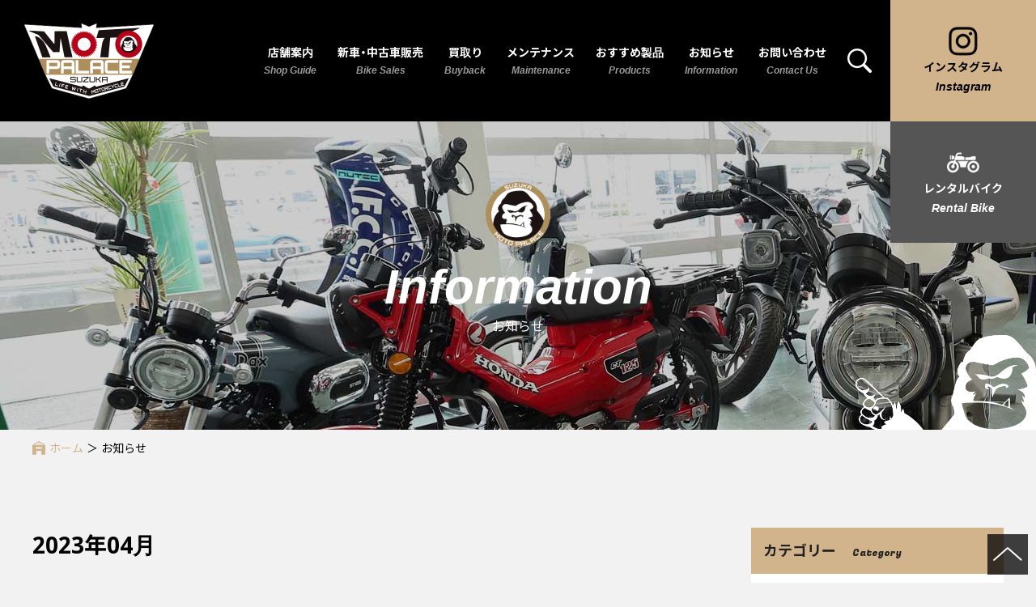

--- FILE ---
content_type: text/html; charset=UTF-8
request_url: https://motopalace-suzuka.jp/information/2023/04/
body_size: 12066
content:
<!doctype html>
<html class="no-js ja" lang="ja">

<head prefix="og: http://ogp.me/ns# fb: http://ogp.me/ns/fb# article: http://ogp.me/ns/article#">
	<meta charset="utf-8">
	
	<!-- Google Tag Manager -->
	<script>(function(w,d,s,l,i){w[l]=w[l]||[];w[l].push({'gtm.start':
	new Date().getTime(),event:'gtm.js'});var f=d.getElementsByTagName(s)[0],
	j=d.createElement(s),dl=l!='dataLayer'?'&l='+l:'';j.async=true;j.src=
	'https://www.googletagmanager.com/gtm.js?id='+i+dl;f.parentNode.insertBefore(j,f);
	})(window,document,'script','dataLayer','GTM-53Q7DKP5');</script>
	<!-- End Google Tag Manager -->
	<meta http-equiv="x-ua-compatible" content="ie=edge">
		<!--<meta property="fb:admins" content="">
		<meta property="fb:app_id" content="">-->
		<link rel="preload" as="style" href="/common_2020/css/import.css?20251023">
		<link rel="preload" as="style" href="/lib/html5bp-8.0.0/html5bp.min.css">
		<link rel="preload" as="style" href="/lib/normalize-8.0.1/normalize.min.css">
		<link rel="preload" as="style" href="/lib/slick-1.8.1/slick.min.css">
		<link rel="preload" as="style" href="/lib/css/common.min.css">
		<link rel="preload" as="style" href="/common_2020/css/main.min.css">
		<link href="https://fonts.googleapis.com/css2?family=Bebas+Neue&display=swap" rel="stylesheet">
		<meta name="viewport" content="width=device-width, initial-scale=1">
		<link rel="apple-touch-icon" href="/apple-touch-icon.png">
		<link rel="icon" href="/favicon.ico" type="image/png">
		<link rel="stylesheet" href="/common_2020/css/import.css?20251023">
		<link rel="manifest" href="site.webmanifest">
		<script src="/lib/modernizr-3.11.2/modernizr.min.js" defer></script>
		<script src="https://code.jquery.com/jquery-3.6.4.min.js" integrity="sha256-oP6HI9z1XaZNBrJURtCoUT5SUnxFr8s3BzRl+cbzUq8=" crossorigin="anonymous" defer></script>
		<script src="/lib/support-util/support-util.min.js" defer></script>
		<script src="/common_2020/js/init.js" defer></script>
		<meta name="format-detection" content="telephone=no">
	<title>4月, 2023 / MOTO PALACE 鈴鹿</title>
	<style>img:is([sizes="auto" i], [sizes^="auto," i]) { contain-intrinsic-size: 3000px 1500px }</style>
	
		<!-- All in One SEO 4.8.8 - aioseo.com -->
	<meta name="robots" content="max-image-preview:large" />
	<link rel="canonical" href="https://motopalace-suzuka.jp/information/2023/04/" />
	<meta name="generator" content="All in One SEO (AIOSEO) 4.8.8" />
		<script type="application/ld+json" class="aioseo-schema">
			{"@context":"https:\/\/schema.org","@graph":[{"@type":"BreadcrumbList","@id":"https:\/\/motopalace-suzuka.jp\/information\/2023\/04\/#breadcrumblist","itemListElement":[{"@type":"ListItem","@id":"https:\/\/motopalace-suzuka.jp#listItem","position":1,"name":"\u30db\u30fc\u30e0","item":"https:\/\/motopalace-suzuka.jp","nextItem":{"@type":"ListItem","@id":"https:\/\/motopalace-suzuka.jp\/information\/2023\/#listItem","name":2023}},{"@type":"ListItem","@id":"https:\/\/motopalace-suzuka.jp\/information\/2023\/#listItem","position":2,"name":2023,"item":"https:\/\/motopalace-suzuka.jp\/information\/2023\/","nextItem":{"@type":"ListItem","@id":"https:\/\/motopalace-suzuka.jp\/information\/2023\/04\/#listItem","name":"04"},"previousItem":{"@type":"ListItem","@id":"https:\/\/motopalace-suzuka.jp#listItem","name":"\u30db\u30fc\u30e0"}},{"@type":"ListItem","@id":"https:\/\/motopalace-suzuka.jp\/information\/2023\/04\/#listItem","position":3,"name":"04","previousItem":{"@type":"ListItem","@id":"https:\/\/motopalace-suzuka.jp\/information\/2023\/#listItem","name":2023}}]},{"@type":"CollectionPage","@id":"https:\/\/motopalace-suzuka.jp\/information\/2023\/04\/#collectionpage","url":"https:\/\/motopalace-suzuka.jp\/information\/2023\/04\/","name":"4\u6708, 2023 \/ MOTO PALACE \u9234\u9e7f","inLanguage":"ja","isPartOf":{"@id":"https:\/\/motopalace-suzuka.jp\/#website"},"breadcrumb":{"@id":"https:\/\/motopalace-suzuka.jp\/information\/2023\/04\/#breadcrumblist"}},{"@type":"Organization","@id":"https:\/\/motopalace-suzuka.jp\/#organization","name":"MotoPalace Suzuka\uff5c\u4e09\u91cd\u770c\u9234\u9e7f\u5e02\u306eHonda\u30d0\u30a4\u30af\u30ab\u30b9\u30bf\u30e0\u30fb\u30ec\u30f3\u30bf\u30eb\u30b7\u30e7\u30c3\u30d7","description":"\u4e09\u91cd\u770c\u9234\u9e7f\u5e02\u306eHonda\u4e8c\u8f2a\u8eca\u5c02\u9580\u5e97\u3001\u30e2\u30c8\u30d1\u30ec\u30b9\u9234\u9e7f\u3067\u3059\u3002Honda\u4e8c\u8f2a\u306b\u7cbe\u901a\u3057\u305f\u4e8c\u8f2a\u6574\u5099\u58eb\u8cc7\u683c\u8005\u304c\u5728\u7c4d\u3057\u3001\u30cf\u30a4\u30ec\u30d9\u30eb\u306a\u6574\u5099\u30b5\u30fc\u30d3\u30b9\u3092\u3054\u63d0\u4f9b\u3057\u3066\u3044\u307e\u3059\u3002","url":"https:\/\/motopalace-suzuka.jp\/"},{"@type":"WebSite","@id":"https:\/\/motopalace-suzuka.jp\/#website","url":"https:\/\/motopalace-suzuka.jp\/","name":"MotoPalace Suzuka\uff5c\u4e09\u91cd\u770c\u9234\u9e7f\u5e02\u306eHonda\u30d0\u30a4\u30af\u30ab\u30b9\u30bf\u30e0\u30fb\u30ec\u30f3\u30bf\u30eb\u30b7\u30e7\u30c3\u30d7","description":"\u4e09\u91cd\u770c\u9234\u9e7f\u5e02\u306eHonda\u4e8c\u8f2a\u8eca\u5c02\u9580\u5e97\u3001\u30e2\u30c8\u30d1\u30ec\u30b9\u9234\u9e7f\u3067\u3059\u3002Honda\u4e8c\u8f2a\u306b\u7cbe\u901a\u3057\u305f\u4e8c\u8f2a\u6574\u5099\u58eb\u8cc7\u683c\u8005\u304c\u5728\u7c4d\u3057\u3001\u30cf\u30a4\u30ec\u30d9\u30eb\u306a\u6574\u5099\u30b5\u30fc\u30d3\u30b9\u3092\u3054\u63d0\u4f9b\u3057\u3066\u3044\u307e\u3059\u3002","inLanguage":"ja","publisher":{"@id":"https:\/\/motopalace-suzuka.jp\/#organization"}}]}
		</script>
		<!-- All in One SEO -->

<link rel='stylesheet' id='wp-block-library-css' href='https://motopalace-suzuka.jp/wp/wp-includes/css/dist/block-library/style.min.css?ver=6.8.3' type='text/css' media='all' />
<style id='classic-theme-styles-inline-css' type='text/css'>
/*! This file is auto-generated */
.wp-block-button__link{color:#fff;background-color:#32373c;border-radius:9999px;box-shadow:none;text-decoration:none;padding:calc(.667em + 2px) calc(1.333em + 2px);font-size:1.125em}.wp-block-file__button{background:#32373c;color:#fff;text-decoration:none}
</style>
<style id='global-styles-inline-css' type='text/css'>
:root{--wp--preset--aspect-ratio--square: 1;--wp--preset--aspect-ratio--4-3: 4/3;--wp--preset--aspect-ratio--3-4: 3/4;--wp--preset--aspect-ratio--3-2: 3/2;--wp--preset--aspect-ratio--2-3: 2/3;--wp--preset--aspect-ratio--16-9: 16/9;--wp--preset--aspect-ratio--9-16: 9/16;--wp--preset--color--black: #000000;--wp--preset--color--cyan-bluish-gray: #abb8c3;--wp--preset--color--white: #ffffff;--wp--preset--color--pale-pink: #f78da7;--wp--preset--color--vivid-red: #cf2e2e;--wp--preset--color--luminous-vivid-orange: #ff6900;--wp--preset--color--luminous-vivid-amber: #fcb900;--wp--preset--color--light-green-cyan: #7bdcb5;--wp--preset--color--vivid-green-cyan: #00d084;--wp--preset--color--pale-cyan-blue: #8ed1fc;--wp--preset--color--vivid-cyan-blue: #0693e3;--wp--preset--color--vivid-purple: #9b51e0;--wp--preset--gradient--vivid-cyan-blue-to-vivid-purple: linear-gradient(135deg,rgba(6,147,227,1) 0%,rgb(155,81,224) 100%);--wp--preset--gradient--light-green-cyan-to-vivid-green-cyan: linear-gradient(135deg,rgb(122,220,180) 0%,rgb(0,208,130) 100%);--wp--preset--gradient--luminous-vivid-amber-to-luminous-vivid-orange: linear-gradient(135deg,rgba(252,185,0,1) 0%,rgba(255,105,0,1) 100%);--wp--preset--gradient--luminous-vivid-orange-to-vivid-red: linear-gradient(135deg,rgba(255,105,0,1) 0%,rgb(207,46,46) 100%);--wp--preset--gradient--very-light-gray-to-cyan-bluish-gray: linear-gradient(135deg,rgb(238,238,238) 0%,rgb(169,184,195) 100%);--wp--preset--gradient--cool-to-warm-spectrum: linear-gradient(135deg,rgb(74,234,220) 0%,rgb(151,120,209) 20%,rgb(207,42,186) 40%,rgb(238,44,130) 60%,rgb(251,105,98) 80%,rgb(254,248,76) 100%);--wp--preset--gradient--blush-light-purple: linear-gradient(135deg,rgb(255,206,236) 0%,rgb(152,150,240) 100%);--wp--preset--gradient--blush-bordeaux: linear-gradient(135deg,rgb(254,205,165) 0%,rgb(254,45,45) 50%,rgb(107,0,62) 100%);--wp--preset--gradient--luminous-dusk: linear-gradient(135deg,rgb(255,203,112) 0%,rgb(199,81,192) 50%,rgb(65,88,208) 100%);--wp--preset--gradient--pale-ocean: linear-gradient(135deg,rgb(255,245,203) 0%,rgb(182,227,212) 50%,rgb(51,167,181) 100%);--wp--preset--gradient--electric-grass: linear-gradient(135deg,rgb(202,248,128) 0%,rgb(113,206,126) 100%);--wp--preset--gradient--midnight: linear-gradient(135deg,rgb(2,3,129) 0%,rgb(40,116,252) 100%);--wp--preset--font-size--small: 13px;--wp--preset--font-size--medium: 20px;--wp--preset--font-size--large: 36px;--wp--preset--font-size--x-large: 42px;--wp--preset--spacing--20: 0.44rem;--wp--preset--spacing--30: 0.67rem;--wp--preset--spacing--40: 1rem;--wp--preset--spacing--50: 1.5rem;--wp--preset--spacing--60: 2.25rem;--wp--preset--spacing--70: 3.38rem;--wp--preset--spacing--80: 5.06rem;--wp--preset--shadow--natural: 6px 6px 9px rgba(0, 0, 0, 0.2);--wp--preset--shadow--deep: 12px 12px 50px rgba(0, 0, 0, 0.4);--wp--preset--shadow--sharp: 6px 6px 0px rgba(0, 0, 0, 0.2);--wp--preset--shadow--outlined: 6px 6px 0px -3px rgba(255, 255, 255, 1), 6px 6px rgba(0, 0, 0, 1);--wp--preset--shadow--crisp: 6px 6px 0px rgba(0, 0, 0, 1);}:where(.is-layout-flex){gap: 0.5em;}:where(.is-layout-grid){gap: 0.5em;}body .is-layout-flex{display: flex;}.is-layout-flex{flex-wrap: wrap;align-items: center;}.is-layout-flex > :is(*, div){margin: 0;}body .is-layout-grid{display: grid;}.is-layout-grid > :is(*, div){margin: 0;}:where(.wp-block-columns.is-layout-flex){gap: 2em;}:where(.wp-block-columns.is-layout-grid){gap: 2em;}:where(.wp-block-post-template.is-layout-flex){gap: 1.25em;}:where(.wp-block-post-template.is-layout-grid){gap: 1.25em;}.has-black-color{color: var(--wp--preset--color--black) !important;}.has-cyan-bluish-gray-color{color: var(--wp--preset--color--cyan-bluish-gray) !important;}.has-white-color{color: var(--wp--preset--color--white) !important;}.has-pale-pink-color{color: var(--wp--preset--color--pale-pink) !important;}.has-vivid-red-color{color: var(--wp--preset--color--vivid-red) !important;}.has-luminous-vivid-orange-color{color: var(--wp--preset--color--luminous-vivid-orange) !important;}.has-luminous-vivid-amber-color{color: var(--wp--preset--color--luminous-vivid-amber) !important;}.has-light-green-cyan-color{color: var(--wp--preset--color--light-green-cyan) !important;}.has-vivid-green-cyan-color{color: var(--wp--preset--color--vivid-green-cyan) !important;}.has-pale-cyan-blue-color{color: var(--wp--preset--color--pale-cyan-blue) !important;}.has-vivid-cyan-blue-color{color: var(--wp--preset--color--vivid-cyan-blue) !important;}.has-vivid-purple-color{color: var(--wp--preset--color--vivid-purple) !important;}.has-black-background-color{background-color: var(--wp--preset--color--black) !important;}.has-cyan-bluish-gray-background-color{background-color: var(--wp--preset--color--cyan-bluish-gray) !important;}.has-white-background-color{background-color: var(--wp--preset--color--white) !important;}.has-pale-pink-background-color{background-color: var(--wp--preset--color--pale-pink) !important;}.has-vivid-red-background-color{background-color: var(--wp--preset--color--vivid-red) !important;}.has-luminous-vivid-orange-background-color{background-color: var(--wp--preset--color--luminous-vivid-orange) !important;}.has-luminous-vivid-amber-background-color{background-color: var(--wp--preset--color--luminous-vivid-amber) !important;}.has-light-green-cyan-background-color{background-color: var(--wp--preset--color--light-green-cyan) !important;}.has-vivid-green-cyan-background-color{background-color: var(--wp--preset--color--vivid-green-cyan) !important;}.has-pale-cyan-blue-background-color{background-color: var(--wp--preset--color--pale-cyan-blue) !important;}.has-vivid-cyan-blue-background-color{background-color: var(--wp--preset--color--vivid-cyan-blue) !important;}.has-vivid-purple-background-color{background-color: var(--wp--preset--color--vivid-purple) !important;}.has-black-border-color{border-color: var(--wp--preset--color--black) !important;}.has-cyan-bluish-gray-border-color{border-color: var(--wp--preset--color--cyan-bluish-gray) !important;}.has-white-border-color{border-color: var(--wp--preset--color--white) !important;}.has-pale-pink-border-color{border-color: var(--wp--preset--color--pale-pink) !important;}.has-vivid-red-border-color{border-color: var(--wp--preset--color--vivid-red) !important;}.has-luminous-vivid-orange-border-color{border-color: var(--wp--preset--color--luminous-vivid-orange) !important;}.has-luminous-vivid-amber-border-color{border-color: var(--wp--preset--color--luminous-vivid-amber) !important;}.has-light-green-cyan-border-color{border-color: var(--wp--preset--color--light-green-cyan) !important;}.has-vivid-green-cyan-border-color{border-color: var(--wp--preset--color--vivid-green-cyan) !important;}.has-pale-cyan-blue-border-color{border-color: var(--wp--preset--color--pale-cyan-blue) !important;}.has-vivid-cyan-blue-border-color{border-color: var(--wp--preset--color--vivid-cyan-blue) !important;}.has-vivid-purple-border-color{border-color: var(--wp--preset--color--vivid-purple) !important;}.has-vivid-cyan-blue-to-vivid-purple-gradient-background{background: var(--wp--preset--gradient--vivid-cyan-blue-to-vivid-purple) !important;}.has-light-green-cyan-to-vivid-green-cyan-gradient-background{background: var(--wp--preset--gradient--light-green-cyan-to-vivid-green-cyan) !important;}.has-luminous-vivid-amber-to-luminous-vivid-orange-gradient-background{background: var(--wp--preset--gradient--luminous-vivid-amber-to-luminous-vivid-orange) !important;}.has-luminous-vivid-orange-to-vivid-red-gradient-background{background: var(--wp--preset--gradient--luminous-vivid-orange-to-vivid-red) !important;}.has-very-light-gray-to-cyan-bluish-gray-gradient-background{background: var(--wp--preset--gradient--very-light-gray-to-cyan-bluish-gray) !important;}.has-cool-to-warm-spectrum-gradient-background{background: var(--wp--preset--gradient--cool-to-warm-spectrum) !important;}.has-blush-light-purple-gradient-background{background: var(--wp--preset--gradient--blush-light-purple) !important;}.has-blush-bordeaux-gradient-background{background: var(--wp--preset--gradient--blush-bordeaux) !important;}.has-luminous-dusk-gradient-background{background: var(--wp--preset--gradient--luminous-dusk) !important;}.has-pale-ocean-gradient-background{background: var(--wp--preset--gradient--pale-ocean) !important;}.has-electric-grass-gradient-background{background: var(--wp--preset--gradient--electric-grass) !important;}.has-midnight-gradient-background{background: var(--wp--preset--gradient--midnight) !important;}.has-small-font-size{font-size: var(--wp--preset--font-size--small) !important;}.has-medium-font-size{font-size: var(--wp--preset--font-size--medium) !important;}.has-large-font-size{font-size: var(--wp--preset--font-size--large) !important;}.has-x-large-font-size{font-size: var(--wp--preset--font-size--x-large) !important;}
:where(.wp-block-post-template.is-layout-flex){gap: 1.25em;}:where(.wp-block-post-template.is-layout-grid){gap: 1.25em;}
:where(.wp-block-columns.is-layout-flex){gap: 2em;}:where(.wp-block-columns.is-layout-grid){gap: 2em;}
:root :where(.wp-block-pullquote){font-size: 1.5em;line-height: 1.6;}
</style>
<link rel='stylesheet' id='fancybox-css' href='https://motopalace-suzuka.jp/wp/wp-content/plugins/easy-fancybox/fancybox/1.5.4/jquery.fancybox.min.css?ver=6.8.3' type='text/css' media='screen' />
<script type="text/javascript" src="https://motopalace-suzuka.jp/wp/wp-includes/js/jquery/jquery.min.js?ver=3.7.1" id="jquery-core-js"></script>
<script type="text/javascript" src="https://motopalace-suzuka.jp/wp/wp-includes/js/jquery/jquery-migrate.min.js?ver=3.4.1" id="jquery-migrate-js"></script>
<link rel="https://api.w.org/" href="https://motopalace-suzuka.jp/wp-json/" /><link rel="EditURI" type="application/rsd+xml" title="RSD" href="https://motopalace-suzuka.jp/wp/xmlrpc.php?rsd" />
<meta name="ti-site-data" content="[base64]" /><link rel="icon" href="https://motopalace-suzuka.jp/wp/wp-content/uploads/2023/04/cropped-icon-512x512-1-32x32.png" sizes="32x32" />
<link rel="icon" href="https://motopalace-suzuka.jp/wp/wp-content/uploads/2023/04/cropped-icon-512x512-1-192x192.png" sizes="192x192" />
<link rel="apple-touch-icon" href="https://motopalace-suzuka.jp/wp/wp-content/uploads/2023/04/cropped-icon-512x512-1-180x180.png" />
<meta name="msapplication-TileImage" content="https://motopalace-suzuka.jp/wp/wp-content/uploads/2023/04/cropped-icon-512x512-1-270x270.png" />
</head>

<body class="ultralightgrey">

	<div class="loader-wrap">
		<div class="loader">Loading...</div>
	</div>
	<div id="allwrapperblock" class="allwrapper">
	<noscript><iframe src="https://www.googletagmanager.com/ns.html?id=GTM-53Q7DKP5"
	height="0" width="0" style="display:none;visibility:hidden"></iframe></noscript>
	<!-- End Google Tag Manager (noscript) -->
	<header id="headerblock" class="header">
		<h1 class="sitename"><a href="/">MOTO PALACE 鈴鹿</a></h1>
		<nav id="headermenublock" class="headermenu">
			<h2>
				<div class="icon"> <span class="top"></span> <span class="middle"></span> <span class="bottom"></span> </div>
			</h2>
			<div class="headermenuwrapper" id="headermenuwrapper">
				<ul class="headersubmenu">
					<li class="headersubmenu__item onlineshop"><a href="https://www.instagram.com/moto_palace_suzuka" target="_blank" rel="noopener noreferrer"><span class="icon"><img src="/common_2020/img/instagram-icon.png" alt=""></span><span class="jp">インスタグラム</span><span class="en">Instagram</span></a></li>
					<li class="headersubmenu__item rentalbike"><a href="/rental-bike/"><span class="icon"><img src="/common_2020/img/bike-icon.png" alt=""></span><span class="jp">レンタルバイク</span><span class="en">Rental Bike</span></a></li>
				</ul>
				<ul class="headermainmenu">
					<li class="headermainmenu__item"><a href="/shop/"><span class="jp">店舗案内</span><span class="en">Shop Guide</span></a></li>
					<li class="headermainmenu__item"><a href="/instock/"><span class="jp">新車・中古車販売</span><span class="en">Bike Sales</span></a></li>
					<li class="headermainmenu__item"><a href="/buyback/"><span class="jp">買取り</span><span class="en">Buyback</span></a></li>
					<li class="headermainmenu__item"><a href="/maintenance/"><span class="jp">メンテナンス</span><span class="en">Maintenance</span></a></li>
					<li class="headermainmenu__item"><a href="/products/"><span class="jp">おすすめ製品</span><span class="en">Products</span></a></li>
					<li class="headermainmenu__item"><a href="/information/"><span class="jp">お知らせ</span><span class="en">Information</span></a></li>
					<li class="headermainmenu__item"><a href="/inquiry/"><span class="jp">お問い合わせ</span><span class="en">Contact Us</span></a></li>
					<li class="headermainmenu__item"><a href="/search/"><img src="/common_2020/img/lupe2.png"></a></li>
					<li class="headermainmenu__item short"><a href="/company/"><span class="jp">会社概要</span></a></li>
					<li class="headermainmenu__item short"><a href="/recruit/"><span class="jp">採⽤情報</span></a></li>
					<li class="headermainmenu__item short"><a href="/privacy/"><span class="jp">プライバシーポリシー</span></a></li>
					<li class="headermainmenu__item short"><a href="/regulatory-disclosure/"><span class="jp">特定商取引法に基づく表記</span></a></li>
				</ul>
			</div>
		</nav>
		<!-- <div class="fix_button"> <a href="/search/" class="fix_button_link"> <img src="/common_2020/img/lupe.gif"> </a> </div> -->
	</header>

	<div id="scrollblock">
		<div id="scrollwrapperblock" class="scrollwrapper">
			<main id="contentsblock" class="contents">
								<article>
					<header id="contentsheaderblock" class="contentsheader contentsheader--shop">
						<h1 class="contentsheader__header">
							<div class="icon">
								<img src="/common_2020/img/logo_2.png" alt="">
							</div>
							<div class="en">Information</div>
							<div class="jp">お知らせ</div>
						</h1>
					</header>
					<nav class="posmenu">
						<!--上のパンくずメニュー-->
						<div class="contentswidth"> <a href="/"><img src="/common_2020/img/home-icon.png" alt="">ホーム</a> ＞ <span>お知らせ</span></div>
					</nav>
				
<div class="contentsbody">
	<div class="contentswidth">
		<div class="mainsub information">
			<div class="mainsub__main">
				<header class="informationdetail-header">
					<h1 class="informationdetail-header__header">2023年04月</h1>
					<div class="informationdetail-header__meta">
						<time class="informationdetail-header__time" datetimee="2023-04-29">2023.04.29</time>
					</div>
				</header>
													<ul class="informationlist">
																				<li class="informationlist__item">
								<a href="https://motopalace-suzuka.jp/information/2023/04/29/29054/">
																			<div class="informationlist__thumb" style="background-image:url(https://motopalace-suzuka.jp/wp/wp-content/uploads/2023/04/line_oa_chat_230429_175755_group_2.jpg);">
										</div>
																		<div class="informationlist__title">フロントサスペンションのインナーチューブの再メッキ！</div>									<div class="informationlist__desc">ど～も！バイクの街のコッシーです！世間様は今日からGWに突入ですね♪モトパレスも...</div>
									<div class="informationlist__meta">
										<time class="informationlist__time" datetime="2023-04-29">2023.04.29</time>
										<span class="informationlist__category">
											<span class="informationlist__label">サービス・整備・カスタム</span><span class="informationlist__label">スタッフブログ</span>										</span>
									</div>
								</a>
							</li>																				<li class="informationlist__item">
								<a href="https://motopalace-suzuka.jp/information/2023/04/27/29021/">
																			<div class="informationlist__thumb" style="background-image:url(https://motopalace-suzuka.jp/wp/wp-content/uploads/2023/04/line_oa_chat_230427_184349_group_4.jpg);">
										</div>
																		<div class="informationlist__title">モンキーFI　復活修理　インジェクター修理</div>									<div class="informationlist__desc">ど～も～モトパレス鈴鹿　コッシーです。略してMPSコッシーです。少しづつ言い慣れ...</div>
									<div class="informationlist__meta">
										<time class="informationlist__time" datetime="2023-04-27">2023.04.27</time>
										<span class="informationlist__category">
											<span class="informationlist__label">サービス・整備・カスタム</span><span class="informationlist__label">スタッフブログ</span>										</span>
									</div>
								</a>
							</li>																				<li class="informationlist__item">
								<a href="https://motopalace-suzuka.jp/information/2023/04/26/28920/">
																			<div class="informationlist__thumb" style="background-image:url(/common_2020/img/dummy-thumb.png);">
										</div>
																		<div class="informationlist__title">店名変更に伴うTSR白子アプリの提供終了のお知らせ</div>									<div class="informationlist__desc">この度、4月1日付けで店名をTSR白子からMOTO PALACE鈴鹿に変更することになりまし...</div>
									<div class="informationlist__meta">
										<time class="informationlist__time" datetime="2023-04-26">2023.04.26</time>
										<span class="informationlist__category">
											<span class="informationlist__label">新着情報・お知らせ</span>										</span>
									</div>
								</a>
							</li>																				<li class="informationlist__item">
								<a href="https://motopalace-suzuka.jp/information/2023/04/11/29002/">
																			<div class="informationlist__thumb" style="background-image:url(https://motopalace-suzuka.jp/wp/wp-content/uploads/2023/04/リポーター-768x1024-1.jpg);">
										</div>
																		<div class="informationlist__title">FM三重でＭＯＴＯ　ＰＡＬＡＣＥ鈴鹿をご紹介頂きました！</div>									<div class="informationlist__desc">FM三重でＭＯＴＯ　ＰＡＬＡＣＥ鈴鹿をご紹介頂きました！リポート内容はこちらか...</div>
									<div class="informationlist__meta">
										<time class="informationlist__time" datetime="2023-04-11">2023.04.11</time>
										<span class="informationlist__category">
											<span class="informationlist__label">イベント</span><span class="informationlist__label">スタッフブログ</span>										</span>
									</div>
								</a>
							</li>																				<li class="informationlist__item">
								<a href="https://motopalace-suzuka.jp/information/2023/04/07/28978/">
																			<div class="informationlist__thumb" style="background-image:url(https://motopalace-suzuka.jp/wp/wp-content/uploads/2023/04/line_oa_chat_230407_085503_group_1.jpg);">
										</div>
																		<div class="informationlist__title">レブル用メンテスタンド！</div>									<div class="informationlist__desc">ど～も～　初めまして！モトパレス鈴鹿（旧TSR白子）のコッシーですｗ すこしづつ...</div>
									<div class="informationlist__meta">
										<time class="informationlist__time" datetime="2023-04-07">2023.04.07</time>
										<span class="informationlist__category">
											<span class="informationlist__label">サービス・整備・カスタム</span><span class="informationlist__label">スタッフブログ</span>										</span>
									</div>
								</a>
							</li>											</ul>
													<div class="buttonbox">
					<a href="/information/" class="button tc2">お知らせ一覧に戻る</a>
				</div>
			</div>
			<div class="mainsub__sub">
				<section class="sidemenu">
	<h2 class="sidemenu-header">
		<span class="jp">カテゴリー</span><span class="en">Category</span>
	</h2>
	<ul class="sidemenu-list">
			<li class="subcontents-menu__listitem blog"><a href="https://motopalace-suzuka.jp/information/category/blog/">スタッフブログ</a>
<ul class='children'>
	<li class="subcontents-menu__listitem event"><a href="https://motopalace-suzuka.jp/information/category/blog/event/">イベント</a>
	<ul class='children'>
	<li class="subcontents-menu__listitem touring"><a href="https://motopalace-suzuka.jp/information/category/blog/event/touring/">ツーリング</a>
</li>
	<li class="subcontents-menu__listitem race"><a href="https://motopalace-suzuka.jp/information/category/blog/event/race/">レース</a>
</li>
	</ul>
</li>
	<li class="subcontents-menu__listitem service"><a href="https://motopalace-suzuka.jp/information/category/blog/service/">サービス・整備・カスタム</a>
	<ul class='children'>
	<li class="subcontents-menu__listitem %ef%bd%8c%ef%bd%85%ef%bd%84%e3%83%98%e3%83%83%e3%83%89%e3%83%a9%e3%82%a4%e3%83%88"><a href="https://motopalace-suzuka.jp/information/category/blog/service/%ef%bd%8c%ef%bd%85%ef%bd%84%e3%83%98%e3%83%83%e3%83%89%e3%83%a9%e3%82%a4%e3%83%88/">ＬＥＤヘッドライト</a>
</li>
	</ul>
</li>
	<li class="subcontents-menu__listitem %e6%96%b0%e3%83%bb%e4%b8%ad%e5%8f%a4%e8%bb%8a%e6%83%85%e5%a0%b1"><a href="https://motopalace-suzuka.jp/information/category/blog/%e6%96%b0%e3%83%bb%e4%b8%ad%e5%8f%a4%e8%bb%8a%e6%83%85%e5%a0%b1/">新・中古車情報</a>
	<ul class='children'>
	<li class="subcontents-menu__listitem %e6%96%b0%e5%9f%ba%e6%ba%96%e5%8e%9f%e4%bb%98"><a href="https://motopalace-suzuka.jp/information/category/blog/%e6%96%b0%e3%83%bb%e4%b8%ad%e5%8f%a4%e8%bb%8a%e6%83%85%e5%a0%b1/%e6%96%b0%e5%9f%ba%e6%ba%96%e5%8e%9f%e4%bb%98/">新基準原付</a>
</li>
	</ul>
</li>
	<li class="subcontents-menu__listitem %e7%94%a8%e5%93%81%e3%83%bb%e3%82%a2%e3%82%a4%e3%83%86%e3%83%a0%e3%81%aa%e3%81%a9"><a href="https://motopalace-suzuka.jp/information/category/blog/%e7%94%a8%e5%93%81%e3%83%bb%e3%82%a2%e3%82%a4%e3%83%86%e3%83%a0%e3%81%aa%e3%81%a9/">用品・便利グッズなど</a>
</li>
	<li class="subcontents-menu__listitem cb1100"><a href="https://motopalace-suzuka.jp/information/category/blog/cb1100/">車種別-CB1100</a>
</li>
	<li class="subcontents-menu__listitem cb1300sfsbst"><a href="https://motopalace-suzuka.jp/information/category/blog/cb1300sfsbst/">車種別-CB1300SF/SB/ST</a>
</li>
	<li class="subcontents-menu__listitem cbr1000rr"><a href="https://motopalace-suzuka.jp/information/category/blog/cbr1000rr/">車種別-CBR1000RR</a>
</li>
	<li class="subcontents-menu__listitem cbr250r"><a href="https://motopalace-suzuka.jp/information/category/blog/cbr250r/">車種別-CBR250R</a>
</li>
	<li class="subcontents-menu__listitem %ef%bd%83%ef%bd%82%ef%bd%92250%ef%bd%92%ef%bd%92"><a href="https://motopalace-suzuka.jp/information/category/blog/%ef%bd%83%ef%bd%82%ef%bd%92250%ef%bd%92%ef%bd%92/">車種別-CBR250RR</a>
</li>
	<li class="subcontents-menu__listitem cbr600rr"><a href="https://motopalace-suzuka.jp/information/category/blog/cbr600rr/">車種別-CBR600RR</a>
</li>
	<li class="subcontents-menu__listitem gl1800"><a href="https://motopalace-suzuka.jp/information/category/blog/gl1800/">車種別-GL1800</a>
</li>
	<li class="subcontents-menu__listitem %e3%82%b0%e3%83%ad%e3%83%a0125"><a href="https://motopalace-suzuka.jp/information/category/blog/%e3%82%b0%e3%83%ad%e3%83%a0125/">車種別-グロム125</a>
</li>
</ul>
</li>
	<li class="subcontents-menu__listitem %e3%83%ac%e3%83%b3%e3%82%bf%e3%83%ab%e3%83%90%e3%82%a4%e3%82%af"><a href="https://motopalace-suzuka.jp/information/category/%e3%83%ac%e3%83%b3%e3%82%bf%e3%83%ab%e3%83%90%e3%82%a4%e3%82%af/">レンタルバイク</a>
</li>
	<li class="subcontents-menu__listitem news"><a href="https://motopalace-suzuka.jp/information/category/news/">新着情報・お知らせ</a>
</li>
	<li class="subcontents-menu__listitem %e8%bb%8a%e7%a8%ae%e5%88%a5-%e3%83%ac%e3%83%96%e3%83%ab250"><a href="https://motopalace-suzuka.jp/information/category/%e8%bb%8a%e7%a8%ae%e5%88%a5-%e3%83%ac%e3%83%96%e3%83%ab250/">車種別-レブル250</a>
</li>
	</ul>
</section>

<section class="sidemenu">
  <h2 class="sidemenu-header">
    <span class="jp">アーカイブ</span><span class="en">Archive</span>
  </h2>
  <ul class="sidemenu-list">
          <li class="archive-year">
        <span class="year-toggle">2025年</span>
        <ul class="month-list">
                      <li>
              <a href="https://motopalace-suzuka.jp/information/2025/12/">
                12月
              </a>
            </li>
                      <li>
              <a href="https://motopalace-suzuka.jp/information/2025/10/">
                10月
              </a>
            </li>
                      <li>
              <a href="https://motopalace-suzuka.jp/information/2025/07/">
                07月
              </a>
            </li>
                      <li>
              <a href="https://motopalace-suzuka.jp/information/2025/02/">
                02月
              </a>
            </li>
                      <li>
              <a href="https://motopalace-suzuka.jp/information/2025/01/">
                01月
              </a>
            </li>
                  </ul>
      </li>
          <li class="archive-year">
        <span class="year-toggle">2024年</span>
        <ul class="month-list">
                      <li>
              <a href="https://motopalace-suzuka.jp/information/2024/12/">
                12月
              </a>
            </li>
                      <li>
              <a href="https://motopalace-suzuka.jp/information/2024/11/">
                11月
              </a>
            </li>
                      <li>
              <a href="https://motopalace-suzuka.jp/information/2024/08/">
                08月
              </a>
            </li>
                      <li>
              <a href="https://motopalace-suzuka.jp/information/2024/04/">
                04月
              </a>
            </li>
                      <li>
              <a href="https://motopalace-suzuka.jp/information/2024/03/">
                03月
              </a>
            </li>
                      <li>
              <a href="https://motopalace-suzuka.jp/information/2024/02/">
                02月
              </a>
            </li>
                      <li>
              <a href="https://motopalace-suzuka.jp/information/2024/01/">
                01月
              </a>
            </li>
                  </ul>
      </li>
          <li class="archive-year">
        <span class="year-toggle">2023年</span>
        <ul class="month-list">
                      <li>
              <a href="https://motopalace-suzuka.jp/information/2023/12/">
                12月
              </a>
            </li>
                      <li>
              <a href="https://motopalace-suzuka.jp/information/2023/11/">
                11月
              </a>
            </li>
                      <li>
              <a href="https://motopalace-suzuka.jp/information/2023/10/">
                10月
              </a>
            </li>
                      <li>
              <a href="https://motopalace-suzuka.jp/information/2023/09/">
                09月
              </a>
            </li>
                      <li>
              <a href="https://motopalace-suzuka.jp/information/2023/08/">
                08月
              </a>
            </li>
                      <li>
              <a href="https://motopalace-suzuka.jp/information/2023/07/">
                07月
              </a>
            </li>
                      <li>
              <a href="https://motopalace-suzuka.jp/information/2023/06/">
                06月
              </a>
            </li>
                      <li>
              <a href="https://motopalace-suzuka.jp/information/2023/05/">
                05月
              </a>
            </li>
                      <li>
              <a href="https://motopalace-suzuka.jp/information/2023/04/">
                04月
              </a>
            </li>
                      <li>
              <a href="https://motopalace-suzuka.jp/information/2023/03/">
                03月
              </a>
            </li>
                      <li>
              <a href="https://motopalace-suzuka.jp/information/2023/02/">
                02月
              </a>
            </li>
                  </ul>
      </li>
          <li class="archive-year">
        <span class="year-toggle">2022年</span>
        <ul class="month-list">
                      <li>
              <a href="https://motopalace-suzuka.jp/information/2022/12/">
                12月
              </a>
            </li>
                      <li>
              <a href="https://motopalace-suzuka.jp/information/2022/09/">
                09月
              </a>
            </li>
                      <li>
              <a href="https://motopalace-suzuka.jp/information/2022/08/">
                08月
              </a>
            </li>
                      <li>
              <a href="https://motopalace-suzuka.jp/information/2022/06/">
                06月
              </a>
            </li>
                      <li>
              <a href="https://motopalace-suzuka.jp/information/2022/04/">
                04月
              </a>
            </li>
                      <li>
              <a href="https://motopalace-suzuka.jp/information/2022/03/">
                03月
              </a>
            </li>
                      <li>
              <a href="https://motopalace-suzuka.jp/information/2022/01/">
                01月
              </a>
            </li>
                  </ul>
      </li>
          <li class="archive-year">
        <span class="year-toggle">2021年</span>
        <ul class="month-list">
                      <li>
              <a href="https://motopalace-suzuka.jp/information/2021/08/">
                08月
              </a>
            </li>
                      <li>
              <a href="https://motopalace-suzuka.jp/information/2021/07/">
                07月
              </a>
            </li>
                      <li>
              <a href="https://motopalace-suzuka.jp/information/2021/06/">
                06月
              </a>
            </li>
                      <li>
              <a href="https://motopalace-suzuka.jp/information/2021/02/">
                02月
              </a>
            </li>
                      <li>
              <a href="https://motopalace-suzuka.jp/information/2021/01/">
                01月
              </a>
            </li>
                  </ul>
      </li>
          <li class="archive-year">
        <span class="year-toggle">2020年</span>
        <ul class="month-list">
                      <li>
              <a href="https://motopalace-suzuka.jp/information/2020/11/">
                11月
              </a>
            </li>
                      <li>
              <a href="https://motopalace-suzuka.jp/information/2020/08/">
                08月
              </a>
            </li>
                      <li>
              <a href="https://motopalace-suzuka.jp/information/2020/07/">
                07月
              </a>
            </li>
                      <li>
              <a href="https://motopalace-suzuka.jp/information/2020/05/">
                05月
              </a>
            </li>
                      <li>
              <a href="https://motopalace-suzuka.jp/information/2020/03/">
                03月
              </a>
            </li>
                      <li>
              <a href="https://motopalace-suzuka.jp/information/2020/02/">
                02月
              </a>
            </li>
                      <li>
              <a href="https://motopalace-suzuka.jp/information/2020/01/">
                01月
              </a>
            </li>
                  </ul>
      </li>
          <li class="archive-year">
        <span class="year-toggle">2019年</span>
        <ul class="month-list">
                      <li>
              <a href="https://motopalace-suzuka.jp/information/2019/12/">
                12月
              </a>
            </li>
                      <li>
              <a href="https://motopalace-suzuka.jp/information/2019/10/">
                10月
              </a>
            </li>
                      <li>
              <a href="https://motopalace-suzuka.jp/information/2019/09/">
                09月
              </a>
            </li>
                      <li>
              <a href="https://motopalace-suzuka.jp/information/2019/08/">
                08月
              </a>
            </li>
                      <li>
              <a href="https://motopalace-suzuka.jp/information/2019/07/">
                07月
              </a>
            </li>
                      <li>
              <a href="https://motopalace-suzuka.jp/information/2019/06/">
                06月
              </a>
            </li>
                      <li>
              <a href="https://motopalace-suzuka.jp/information/2019/05/">
                05月
              </a>
            </li>
                      <li>
              <a href="https://motopalace-suzuka.jp/information/2019/04/">
                04月
              </a>
            </li>
                      <li>
              <a href="https://motopalace-suzuka.jp/information/2019/03/">
                03月
              </a>
            </li>
                      <li>
              <a href="https://motopalace-suzuka.jp/information/2019/01/">
                01月
              </a>
            </li>
                  </ul>
      </li>
          <li class="archive-year">
        <span class="year-toggle">2018年</span>
        <ul class="month-list">
                      <li>
              <a href="https://motopalace-suzuka.jp/information/2018/12/">
                12月
              </a>
            </li>
                      <li>
              <a href="https://motopalace-suzuka.jp/information/2018/11/">
                11月
              </a>
            </li>
                      <li>
              <a href="https://motopalace-suzuka.jp/information/2018/10/">
                10月
              </a>
            </li>
                      <li>
              <a href="https://motopalace-suzuka.jp/information/2018/09/">
                09月
              </a>
            </li>
                      <li>
              <a href="https://motopalace-suzuka.jp/information/2018/08/">
                08月
              </a>
            </li>
                      <li>
              <a href="https://motopalace-suzuka.jp/information/2018/07/">
                07月
              </a>
            </li>
                      <li>
              <a href="https://motopalace-suzuka.jp/information/2018/06/">
                06月
              </a>
            </li>
                      <li>
              <a href="https://motopalace-suzuka.jp/information/2018/05/">
                05月
              </a>
            </li>
                      <li>
              <a href="https://motopalace-suzuka.jp/information/2018/04/">
                04月
              </a>
            </li>
                      <li>
              <a href="https://motopalace-suzuka.jp/information/2018/03/">
                03月
              </a>
            </li>
                      <li>
              <a href="https://motopalace-suzuka.jp/information/2018/02/">
                02月
              </a>
            </li>
                      <li>
              <a href="https://motopalace-suzuka.jp/information/2018/01/">
                01月
              </a>
            </li>
                  </ul>
      </li>
          <li class="archive-year">
        <span class="year-toggle">2017年</span>
        <ul class="month-list">
                      <li>
              <a href="https://motopalace-suzuka.jp/information/2017/12/">
                12月
              </a>
            </li>
                      <li>
              <a href="https://motopalace-suzuka.jp/information/2017/11/">
                11月
              </a>
            </li>
                      <li>
              <a href="https://motopalace-suzuka.jp/information/2017/10/">
                10月
              </a>
            </li>
                      <li>
              <a href="https://motopalace-suzuka.jp/information/2017/09/">
                09月
              </a>
            </li>
                      <li>
              <a href="https://motopalace-suzuka.jp/information/2017/08/">
                08月
              </a>
            </li>
                      <li>
              <a href="https://motopalace-suzuka.jp/information/2017/07/">
                07月
              </a>
            </li>
                      <li>
              <a href="https://motopalace-suzuka.jp/information/2017/04/">
                04月
              </a>
            </li>
                      <li>
              <a href="https://motopalace-suzuka.jp/information/2017/02/">
                02月
              </a>
            </li>
                      <li>
              <a href="https://motopalace-suzuka.jp/information/2017/01/">
                01月
              </a>
            </li>
                  </ul>
      </li>
          <li class="archive-year">
        <span class="year-toggle">2016年</span>
        <ul class="month-list">
                      <li>
              <a href="https://motopalace-suzuka.jp/information/2016/12/">
                12月
              </a>
            </li>
                      <li>
              <a href="https://motopalace-suzuka.jp/information/2016/11/">
                11月
              </a>
            </li>
                      <li>
              <a href="https://motopalace-suzuka.jp/information/2016/10/">
                10月
              </a>
            </li>
                      <li>
              <a href="https://motopalace-suzuka.jp/information/2016/09/">
                09月
              </a>
            </li>
                      <li>
              <a href="https://motopalace-suzuka.jp/information/2016/08/">
                08月
              </a>
            </li>
                      <li>
              <a href="https://motopalace-suzuka.jp/information/2016/07/">
                07月
              </a>
            </li>
                      <li>
              <a href="https://motopalace-suzuka.jp/information/2016/06/">
                06月
              </a>
            </li>
                      <li>
              <a href="https://motopalace-suzuka.jp/information/2016/05/">
                05月
              </a>
            </li>
                      <li>
              <a href="https://motopalace-suzuka.jp/information/2016/04/">
                04月
              </a>
            </li>
                      <li>
              <a href="https://motopalace-suzuka.jp/information/2016/03/">
                03月
              </a>
            </li>
                      <li>
              <a href="https://motopalace-suzuka.jp/information/2016/02/">
                02月
              </a>
            </li>
                      <li>
              <a href="https://motopalace-suzuka.jp/information/2016/01/">
                01月
              </a>
            </li>
                  </ul>
      </li>
          <li class="archive-year">
        <span class="year-toggle">2015年</span>
        <ul class="month-list">
                      <li>
              <a href="https://motopalace-suzuka.jp/information/2015/12/">
                12月
              </a>
            </li>
                      <li>
              <a href="https://motopalace-suzuka.jp/information/2015/11/">
                11月
              </a>
            </li>
                      <li>
              <a href="https://motopalace-suzuka.jp/information/2015/10/">
                10月
              </a>
            </li>
                      <li>
              <a href="https://motopalace-suzuka.jp/information/2015/09/">
                09月
              </a>
            </li>
                      <li>
              <a href="https://motopalace-suzuka.jp/information/2015/08/">
                08月
              </a>
            </li>
                      <li>
              <a href="https://motopalace-suzuka.jp/information/2015/07/">
                07月
              </a>
            </li>
                      <li>
              <a href="https://motopalace-suzuka.jp/information/2015/06/">
                06月
              </a>
            </li>
                      <li>
              <a href="https://motopalace-suzuka.jp/information/2015/05/">
                05月
              </a>
            </li>
                      <li>
              <a href="https://motopalace-suzuka.jp/information/2015/04/">
                04月
              </a>
            </li>
                      <li>
              <a href="https://motopalace-suzuka.jp/information/2015/03/">
                03月
              </a>
            </li>
                      <li>
              <a href="https://motopalace-suzuka.jp/information/2015/02/">
                02月
              </a>
            </li>
                      <li>
              <a href="https://motopalace-suzuka.jp/information/2015/01/">
                01月
              </a>
            </li>
                  </ul>
      </li>
          <li class="archive-year">
        <span class="year-toggle">2014年</span>
        <ul class="month-list">
                      <li>
              <a href="https://motopalace-suzuka.jp/information/2014/12/">
                12月
              </a>
            </li>
                      <li>
              <a href="https://motopalace-suzuka.jp/information/2014/11/">
                11月
              </a>
            </li>
                      <li>
              <a href="https://motopalace-suzuka.jp/information/2014/10/">
                10月
              </a>
            </li>
                      <li>
              <a href="https://motopalace-suzuka.jp/information/2014/09/">
                09月
              </a>
            </li>
                      <li>
              <a href="https://motopalace-suzuka.jp/information/2014/08/">
                08月
              </a>
            </li>
                      <li>
              <a href="https://motopalace-suzuka.jp/information/2014/07/">
                07月
              </a>
            </li>
                      <li>
              <a href="https://motopalace-suzuka.jp/information/2014/06/">
                06月
              </a>
            </li>
                      <li>
              <a href="https://motopalace-suzuka.jp/information/2014/05/">
                05月
              </a>
            </li>
                      <li>
              <a href="https://motopalace-suzuka.jp/information/2014/04/">
                04月
              </a>
            </li>
                  </ul>
      </li>
          <li class="archive-year">
        <span class="year-toggle">2013年</span>
        <ul class="month-list">
                      <li>
              <a href="https://motopalace-suzuka.jp/information/2013/12/">
                12月
              </a>
            </li>
                      <li>
              <a href="https://motopalace-suzuka.jp/information/2013/09/">
                09月
              </a>
            </li>
                      <li>
              <a href="https://motopalace-suzuka.jp/information/2013/03/">
                03月
              </a>
            </li>
                  </ul>
      </li>
      </ul>
</section>


<!--<section class="sidemenu">
	<h2 class="sidemenu-header">
		<span class="jp">アーカイブ</span><span class="en">Archive</span>
	</h2>
	<ul class="sidemenu-list">
														<li>
						<a href="https://motopalace-suzuka.jp/information/2025/12/">2025年12月</a>
					</li>
																							<li>
						<a href="https://motopalace-suzuka.jp/information/2025/10/">2025年10月</a>
					</li>
																<li>
						<a href="https://motopalace-suzuka.jp/information/2025/07/">2025年07月</a>
					</li>
																																					<li>
						<a href="https://motopalace-suzuka.jp/information/2025/02/">2025年02月</a>
					</li>
																														<li>
						<a href="https://motopalace-suzuka.jp/information/2025/01/">2025年01月</a>
					</li>
																														<li>
						<a href="https://motopalace-suzuka.jp/information/2024/12/">2024年12月</a>
					</li>
																														<li>
						<a href="https://motopalace-suzuka.jp/information/2024/11/">2024年11月</a>
					</li>
																							<li>
						<a href="https://motopalace-suzuka.jp/information/2024/08/">2024年08月</a>
					</li>
																<li>
						<a href="https://motopalace-suzuka.jp/information/2024/04/">2024年04月</a>
					</li>
																							<li>
						<a href="https://motopalace-suzuka.jp/information/2024/03/">2024年03月</a>
					</li>
																<li>
						<a href="https://motopalace-suzuka.jp/information/2024/02/">2024年02月</a>
					</li>
																																					<li>
						<a href="https://motopalace-suzuka.jp/information/2024/01/">2024年01月</a>
					</li>
																																																			<li>
						<a href="https://motopalace-suzuka.jp/information/2023/12/">2023年12月</a>
					</li>
																																																																								<li>
						<a href="https://motopalace-suzuka.jp/information/2023/11/">2023年11月</a>
					</li>
																																																																	<li>
						<a href="https://motopalace-suzuka.jp/information/2023/10/">2023年10月</a>
					</li>
																																																																															<li>
						<a href="https://motopalace-suzuka.jp/information/2023/09/">2023年09月</a>
					</li>
																																																																															<li>
						<a href="https://motopalace-suzuka.jp/information/2023/08/">2023年08月</a>
					</li>
																																																																								<li>
						<a href="https://motopalace-suzuka.jp/information/2023/07/">2023年07月</a>
					</li>
																																					<li>
						<a href="https://motopalace-suzuka.jp/information/2023/06/">2023年06月</a>
					</li>
																														<li>
						<a href="https://motopalace-suzuka.jp/information/2023/05/">2023年05月</a>
					</li>
																																																																								<li>
						<a href="https://motopalace-suzuka.jp/information/2023/04/">2023年04月</a>
					</li>
																																												<li>
						<a href="https://motopalace-suzuka.jp/information/2023/03/">2023年03月</a>
					</li>
																														<li>
						<a href="https://motopalace-suzuka.jp/information/2023/02/">2023年02月</a>
					</li>
																<li>
						<a href="https://motopalace-suzuka.jp/information/2022/12/">2022年12月</a>
					</li>
																														<li>
						<a href="https://motopalace-suzuka.jp/information/2022/09/">2022年09月</a>
					</li>
																<li>
						<a href="https://motopalace-suzuka.jp/information/2022/08/">2022年08月</a>
					</li>
																<li>
						<a href="https://motopalace-suzuka.jp/information/2022/06/">2022年06月</a>
					</li>
																							<li>
						<a href="https://motopalace-suzuka.jp/information/2022/04/">2022年04月</a>
					</li>
																							<li>
						<a href="https://motopalace-suzuka.jp/information/2022/03/">2022年03月</a>
					</li>
																<li>
						<a href="https://motopalace-suzuka.jp/information/2022/01/">2022年01月</a>
					</li>
																<li>
						<a href="https://motopalace-suzuka.jp/information/2021/08/">2021年08月</a>
					</li>
																<li>
						<a href="https://motopalace-suzuka.jp/information/2021/07/">2021年07月</a>
					</li>
																<li>
						<a href="https://motopalace-suzuka.jp/information/2021/06/">2021年06月</a>
					</li>
																<li>
						<a href="https://motopalace-suzuka.jp/information/2021/02/">2021年02月</a>
					</li>
																														<li>
						<a href="https://motopalace-suzuka.jp/information/2021/01/">2021年01月</a>
					</li>
																<li>
						<a href="https://motopalace-suzuka.jp/information/2020/11/">2020年11月</a>
					</li>
																														<li>
						<a href="https://motopalace-suzuka.jp/information/2020/08/">2020年08月</a>
					</li>
																<li>
						<a href="https://motopalace-suzuka.jp/information/2020/07/">2020年07月</a>
					</li>
																<li>
						<a href="https://motopalace-suzuka.jp/information/2020/05/">2020年05月</a>
					</li>
																<li>
						<a href="https://motopalace-suzuka.jp/information/2020/03/">2020年03月</a>
					</li>
																							<li>
						<a href="https://motopalace-suzuka.jp/information/2020/02/">2020年02月</a>
					</li>
																<li>
						<a href="https://motopalace-suzuka.jp/information/2020/01/">2020年01月</a>
					</li>
																<li>
						<a href="https://motopalace-suzuka.jp/information/2019/12/">2019年12月</a>
					</li>
																							<li>
						<a href="https://motopalace-suzuka.jp/information/2019/10/">2019年10月</a>
					</li>
																<li>
						<a href="https://motopalace-suzuka.jp/information/2019/09/">2019年09月</a>
					</li>
																<li>
						<a href="https://motopalace-suzuka.jp/information/2019/08/">2019年08月</a>
					</li>
																																					<li>
						<a href="https://motopalace-suzuka.jp/information/2019/07/">2019年07月</a>
					</li>
																							<li>
						<a href="https://motopalace-suzuka.jp/information/2019/06/">2019年06月</a>
					</li>
																<li>
						<a href="https://motopalace-suzuka.jp/information/2019/05/">2019年05月</a>
					</li>
																<li>
						<a href="https://motopalace-suzuka.jp/information/2019/04/">2019年04月</a>
					</li>
																																					<li>
						<a href="https://motopalace-suzuka.jp/information/2019/03/">2019年03月</a>
					</li>
																																					<li>
						<a href="https://motopalace-suzuka.jp/information/2019/01/">2019年01月</a>
					</li>
																							<li>
						<a href="https://motopalace-suzuka.jp/information/2018/12/">2018年12月</a>
					</li>
																																																			<li>
						<a href="https://motopalace-suzuka.jp/information/2018/11/">2018年11月</a>
					</li>
																														<li>
						<a href="https://motopalace-suzuka.jp/information/2018/10/">2018年10月</a>
					</li>
																							<li>
						<a href="https://motopalace-suzuka.jp/information/2018/09/">2018年09月</a>
					</li>
																							<li>
						<a href="https://motopalace-suzuka.jp/information/2018/08/">2018年08月</a>
					</li>
																																					<li>
						<a href="https://motopalace-suzuka.jp/information/2018/07/">2018年07月</a>
					</li>
																							<li>
						<a href="https://motopalace-suzuka.jp/information/2018/06/">2018年06月</a>
					</li>
																							<li>
						<a href="https://motopalace-suzuka.jp/information/2018/05/">2018年05月</a>
					</li>
																																					<li>
						<a href="https://motopalace-suzuka.jp/information/2018/04/">2018年04月</a>
					</li>
																<li>
						<a href="https://motopalace-suzuka.jp/information/2018/03/">2018年03月</a>
					</li>
																							<li>
						<a href="https://motopalace-suzuka.jp/information/2018/02/">2018年02月</a>
					</li>
																							<li>
						<a href="https://motopalace-suzuka.jp/information/2018/01/">2018年01月</a>
					</li>
																							<li>
						<a href="https://motopalace-suzuka.jp/information/2017/12/">2017年12月</a>
					</li>
																							<li>
						<a href="https://motopalace-suzuka.jp/information/2017/11/">2017年11月</a>
					</li>
																														<li>
						<a href="https://motopalace-suzuka.jp/information/2017/10/">2017年10月</a>
					</li>
																																												<li>
						<a href="https://motopalace-suzuka.jp/information/2017/09/">2017年09月</a>
					</li>
																<li>
						<a href="https://motopalace-suzuka.jp/information/2017/08/">2017年08月</a>
					</li>
																<li>
						<a href="https://motopalace-suzuka.jp/information/2017/07/">2017年07月</a>
					</li>
																<li>
						<a href="https://motopalace-suzuka.jp/information/2017/04/">2017年04月</a>
					</li>
																<li>
						<a href="https://motopalace-suzuka.jp/information/2017/02/">2017年02月</a>
					</li>
																														<li>
						<a href="https://motopalace-suzuka.jp/information/2017/01/">2017年01月</a>
					</li>
																							<li>
						<a href="https://motopalace-suzuka.jp/information/2016/12/">2016年12月</a>
					</li>
																							<li>
						<a href="https://motopalace-suzuka.jp/information/2016/11/">2016年11月</a>
					</li>
																														<li>
						<a href="https://motopalace-suzuka.jp/information/2016/10/">2016年10月</a>
					</li>
																														<li>
						<a href="https://motopalace-suzuka.jp/information/2016/09/">2016年09月</a>
					</li>
																							<li>
						<a href="https://motopalace-suzuka.jp/information/2016/08/">2016年08月</a>
					</li>
																																					<li>
						<a href="https://motopalace-suzuka.jp/information/2016/07/">2016年07月</a>
					</li>
																							<li>
						<a href="https://motopalace-suzuka.jp/information/2016/06/">2016年06月</a>
					</li>
																																												<li>
						<a href="https://motopalace-suzuka.jp/information/2016/05/">2016年05月</a>
					</li>
																																					<li>
						<a href="https://motopalace-suzuka.jp/information/2016/04/">2016年04月</a>
					</li>
																<li>
						<a href="https://motopalace-suzuka.jp/information/2016/03/">2016年03月</a>
					</li>
																																					<li>
						<a href="https://motopalace-suzuka.jp/information/2016/02/">2016年02月</a>
					</li>
																														<li>
						<a href="https://motopalace-suzuka.jp/information/2016/01/">2016年01月</a>
					</li>
																							<li>
						<a href="https://motopalace-suzuka.jp/information/2015/12/">2015年12月</a>
					</li>
																							<li>
						<a href="https://motopalace-suzuka.jp/information/2015/11/">2015年11月</a>
					</li>
																																												<li>
						<a href="https://motopalace-suzuka.jp/information/2015/10/">2015年10月</a>
					</li>
																																					<li>
						<a href="https://motopalace-suzuka.jp/information/2015/09/">2015年09月</a>
					</li>
																							<li>
						<a href="https://motopalace-suzuka.jp/information/2015/08/">2015年08月</a>
					</li>
																							<li>
						<a href="https://motopalace-suzuka.jp/information/2015/07/">2015年07月</a>
					</li>
																							<li>
						<a href="https://motopalace-suzuka.jp/information/2015/06/">2015年06月</a>
					</li>
																																					<li>
						<a href="https://motopalace-suzuka.jp/information/2015/05/">2015年05月</a>
					</li>
																<li>
						<a href="https://motopalace-suzuka.jp/information/2015/04/">2015年04月</a>
					</li>
																																					<li>
						<a href="https://motopalace-suzuka.jp/information/2015/03/">2015年03月</a>
					</li>
																																																			<li>
						<a href="https://motopalace-suzuka.jp/information/2015/02/">2015年02月</a>
					</li>
																																					<li>
						<a href="https://motopalace-suzuka.jp/information/2015/01/">2015年01月</a>
					</li>
																														<li>
						<a href="https://motopalace-suzuka.jp/information/2014/12/">2014年12月</a>
					</li>
																<li>
						<a href="https://motopalace-suzuka.jp/information/2014/11/">2014年11月</a>
					</li>
																														<li>
						<a href="https://motopalace-suzuka.jp/information/2014/10/">2014年10月</a>
					</li>
																														<li>
						<a href="https://motopalace-suzuka.jp/information/2014/09/">2014年09月</a>
					</li>
																							<li>
						<a href="https://motopalace-suzuka.jp/information/2014/08/">2014年08月</a>
					</li>
																<li>
						<a href="https://motopalace-suzuka.jp/information/2014/07/">2014年07月</a>
					</li>
																														<li>
						<a href="https://motopalace-suzuka.jp/information/2014/06/">2014年06月</a>
					</li>
																<li>
						<a href="https://motopalace-suzuka.jp/information/2014/05/">2014年05月</a>
					</li>
																														<li>
						<a href="https://motopalace-suzuka.jp/information/2014/04/">2014年04月</a>
					</li>
																							<li>
						<a href="https://motopalace-suzuka.jp/information/2013/12/">2013年12月</a>
					</li>
																<li>
						<a href="https://motopalace-suzuka.jp/information/2013/09/">2013年09月</a>
					</li>
																<li>
						<a href="https://motopalace-suzuka.jp/information/2013/03/">2013年03月</a>
					</li>
										</ul>
</section>
<ul class="sidebanner">
	 
	<li class="sidebanner__item">
		<a href="https://www.goobike.com/cgi-bin/search/zaiko_bike.cgi?client_id=8200228&baitai=" target="_blank" rel="noopenner"><img src="/common_2020/img/goobike.jpg" alt=""></a>
	</li>
	<li class="sidebanner__item">
		<a href="#"><img src="/information-template/common/img/motogp-banner.png" alt=""></a>
	</li>
	<li class="sidebanner__item">
		<a href="#"><img src="/information-template/common/img/hrc-banner.png" alt=""></a>
	</li>
	<li class="sidebanner__item">
		<a href="#"><img src="/information-template/common/img/tsr-banner.png" alt=""></a>
	</li>
	
</ul>-->			</div>
		</div>
	</div>
</div>
					</article>
				</main>
				<footer id="footerblock" class="footer">
					<div id="footermenuwblock" class="footermenu">
						<div class="contentswidth">
							<div class="footermenuwrapper">
								<ul class="footermenu-list">
<li><a href="/shop/">店舗案内</a></li>
									<li><a href="/instock/">新車・中古車販売</a></li>
									<li><a href="/buyback/">買取り</a></li>
									<li><a href="/products/">おすすめ製品</a>
									<ul class="ul_none">
										<!--<li class="li_none"><a href="/products/rim-sticker/">リムステッカー</a></li>-->
										<li class="li_none"><a href="/products/life-battery/">LiFeバッテリー</a></li>
										<li class="li_none"><a href="/products/stand-hook/">PC40スタンドフック</a></li>
									</ul></li>
								</ul>
								<ul class="footermenu-list">
									<li><a href="/maintenance/">メンテナンス</a>
									<ul class="ul_none">
										<li class="li_none"><a href="/maintenance/check/">定期点検</a></li>
										<li class="li_none"><a href="/maintenance/oil/">オイル交換</a></li>
										<li class="li_none"><a href="/maintenance/inspection/">車検</a></li>
										<li class="li_none"><a href="/maintenance/tire/">タイヤ交換</a></li>
										<li class="li_none"><a href="/maintenance/safety-standards/">保安基準要項</a></li>
									</ul></li>
								</ul>
								<ul class="footermenu-list">
									<li><a href="/information/">お知らせ</a></li>
									<li><a href="/rental-bike/">レンタルバイク</a></li>
									<li><a href="https://www.goobike.com/cgi-bin/search/zaiko_bike.cgi?client_id=8200228" target="_blank" rel="noopener noreferrer">中古車情報</a></li>
									<li><a href="/inquiry/">お問い合わせ</a></li>
									<!--<li><a href="https://motopalace.shop-pro.jp" target="_blank" rel="noopener noreferrer">オンラインショップ</a></li>-->
								</ul>
								<ul class="footermenu-list">
									<li><a href="/company/">会社概要</a></li>
									<li><a href="/calendar/">営業カレンダー</a></li>
									<li><a href="/recruit/">採用情報</a></li>
									<li><a href="/privacy/">プライバシーポリシー</a></li>
									<li><a href="/regulatory-disclosure/">特定商取引法に基づく表記</a></li>
								</ul>
							</div>
						</div>
					</div>
					<section class="footer-information">
						<div class="contentswidth">
							<div class="footer-informationwrapper">
								<div>
									<h2 class="footer-information__header">
										<div class="footer-information__logo">
											<img src="/common_2020/img/logo_2.png" alt="">
										</div>
										<div class="footer-information__sitename">
											<span class="en">MOTO PALACE鈴鹿</span>
											<span class="jp">モトパレス鈴鹿</span>
										</div>
										<div class="footer-information__instagram">
											<a href="https://www.instagram.com/moto_palace_suzuka" target="_blank" rel="noopener noreferrer"><img src="/img/instagram-white-icon.svg" alt="instagram"></a>
										</div>
									</h2>
									<p class="footer-information__text">
										〒510-0253 三重県鈴鹿市寺家町1545-1 <br>
										TEL：<span class="telto">059-386-4155</span> <br>
										FAX：059-388-9128 <br>
										営業時間：10:00 〜 19:00 <br>
										定休日：月曜日・火曜日 <br>
										三重県公安委員会許可 古物商許可番号 第551210163800号
									</p>
								</div>
								<div><img src="/common_2020/img/footer-shop-photo.jpg" alt="店舗写真"></div>
							</div>
						</div>
					</section>
					<div class="footer-copyright">
						<small> Copyright &#169; 2023 - . MOTO PALACE SUZUKA All Rights Reserved.</small>
					</div>
				</footer>
		</div>
	</div>
<script type="speculationrules">
{"prefetch":[{"source":"document","where":{"and":[{"href_matches":"\/*"},{"not":{"href_matches":["\/wp\/wp-*.php","\/wp\/wp-admin\/*","\/wp\/wp-content\/uploads\/*","\/wp\/wp-content\/*","\/wp\/wp-content\/plugins\/*","\/wp\/wp-content\/themes\/motoparace-suzuka\/*","\/*\\?(.+)"]}},{"not":{"selector_matches":"a[rel~=\"nofollow\"]"}},{"not":{"selector_matches":".no-prefetch, .no-prefetch a"}}]},"eagerness":"conservative"}]}
</script>
<script type="text/javascript" src="https://motopalace-suzuka.jp/wp/wp-content/plugins/easy-fancybox/vendor/purify.min.js?ver=6.8.3" id="fancybox-purify-js"></script>
<script type="text/javascript" id="jquery-fancybox-js-extra">
/* <![CDATA[ */
var efb_i18n = {"close":"Close","next":"Next","prev":"Previous","startSlideshow":"Start slideshow","toggleSize":"Toggle size"};
/* ]]> */
</script>
<script type="text/javascript" src="https://motopalace-suzuka.jp/wp/wp-content/plugins/easy-fancybox/fancybox/1.5.4/jquery.fancybox.min.js?ver=6.8.3" id="jquery-fancybox-js"></script>
<script type="text/javascript" id="jquery-fancybox-js-after">
/* <![CDATA[ */
var fb_timeout, fb_opts={'autoScale':true,'showCloseButton':true,'margin':20,'pixelRatio':'false','centerOnScroll':false,'enableEscapeButton':true,'overlayShow':true,'hideOnOverlayClick':true,'minVpHeight':320,'disableCoreLightbox':'true','enableBlockControls':'true','fancybox_openBlockControls':'true' };
if(typeof easy_fancybox_handler==='undefined'){
var easy_fancybox_handler=function(){
jQuery([".nolightbox","a.wp-block-fileesc_html__button","a.pin-it-button","a[href*='pinterest.com\/pin\/create']","a[href*='facebook.com\/share']","a[href*='twitter.com\/share']"].join(',')).addClass('nofancybox');
jQuery('a.fancybox-close').on('click',function(e){e.preventDefault();jQuery.fancybox.close()});
/* IMG */
						var unlinkedImageBlocks=jQuery(".wp-block-image > img:not(.nofancybox,figure.nofancybox>img)");
						unlinkedImageBlocks.wrap(function() {
							var href = jQuery( this ).attr( "src" );
							return "<a href='" + href + "'></a>";
						});
var fb_IMG_select=jQuery('a[href*=".jpg" i]:not(.nofancybox,li.nofancybox>a,figure.nofancybox>a),area[href*=".jpg" i]:not(.nofancybox),a[href*=".png" i]:not(.nofancybox,li.nofancybox>a,figure.nofancybox>a),area[href*=".png" i]:not(.nofancybox),a[href*=".webp" i]:not(.nofancybox,li.nofancybox>a,figure.nofancybox>a),area[href*=".webp" i]:not(.nofancybox)');
fb_IMG_select.addClass('fancybox image');
var fb_IMG_sections=jQuery('.gallery,.wp-block-gallery,.tiled-gallery,.wp-block-jetpack-tiled-gallery,.ngg-galleryoverview,.ngg-imagebrowser,.nextgen_pro_blog_gallery,.nextgen_pro_film,.nextgen_pro_horizontal_filmstrip,.ngg-pro-masonry-wrapper,.ngg-pro-mosaic-container,.nextgen_pro_sidescroll,.nextgen_pro_slideshow,.nextgen_pro_thumbnail_grid,.tiled-gallery');
fb_IMG_sections.each(function(){jQuery(this).find(fb_IMG_select).attr('rel','gallery-'+fb_IMG_sections.index(this));});
jQuery('a.fancybox,area.fancybox,.fancybox>a').each(function(){jQuery(this).fancybox(jQuery.extend(true,{},fb_opts,{'transition':'elastic','transitionIn':'elastic','transitionOut':'elastic','opacity':false,'hideOnContentClick':false,'titleShow':true,'titleFromAlt':true,'showNavArrows':true,'enableKeyboardNav':true,'cyclic':false,'mouseWheel':'false'}))});
/* PDF */
jQuery('a[href*=".pdf" i],area[href*=".pdf" i]').not('.nofancybox,li.nofancybox>a').addClass('fancybox-pdf');
jQuery('a.fancybox-pdf,area.fancybox-pdf,.fancybox-pdf>a').each(function(){jQuery(this).fancybox(jQuery.extend(true,{},fb_opts,{'type':'iframe','onStart':function(a,i,o){o.type='pdf';},'width':'90%','height':'90%','padding':10,'titleShow':false,'titlePosition':'float','titleFromAlt':true,'autoDimensions':false,'scrolling':'no'}))});
/* YouTube */
jQuery('a[href*="youtu.be/" i],area[href*="youtu.be/" i],a[href*="youtube.com/" i],area[href*="youtube.com/" i]' ).filter(function(){return this.href.match(/\/(?:youtu\.be|watch\?|embed\/)/);}).not('.nofancybox,li.nofancybox>a').addClass('fancybox-youtube');
jQuery('a.fancybox-youtube,area.fancybox-youtube,.fancybox-youtube>a').each(function(){jQuery(this).fancybox(jQuery.extend(true,{},fb_opts,{'type':'iframe','width':640,'height':360,'padding':0,'keepRatio':1,'aspectRatio':1,'titleShow':false,'titlePosition':'float','titleFromAlt':true,'onStart':function(a,i,o){var splitOn=a[i].href.indexOf("?");var urlParms=(splitOn>-1)?a[i].href.substring(splitOn):"";o.allowfullscreen=(urlParms.indexOf("fs=0")>-1)?false:true;o.href=a[i].href.replace(/https?:\/\/(?:www\.)?youtu(?:\.be\/([^\?]+)\??|be\.com\/watch\?(.*(?=v=))v=([^&]+))(.*)/gi,"https://www.youtube.com/embed/$1$3?$2$4&autoplay=1");}}))});
};};
jQuery(easy_fancybox_handler);jQuery(document).on('post-load',easy_fancybox_handler);
/* ]]> */
</script>
<script type="text/javascript" src="https://motopalace-suzuka.jp/wp/wp-content/plugins/easy-fancybox/vendor/jquery.easing.min.js?ver=1.4.1" id="jquery-easing-js"></script>
<script src="/lib/plugins/plugins.min.js" defer></script>
<script src="/lib/jquery.easing-1.3/jquery.easing.1.3.min.js" defer></script>
<script src="/lib/slick-1.8.1/slick.min.js" defer></script>
<script src="/lib/fancybox-3.5.7/jquery.fancybox.min.js" defer></script>
<script src="https://yubinbango.github.io/yubinbango/yubinbango.js" charset="UTF-8" defer></script>
<script src="/lib/intersection-observer/intersection-observer.min.js"></script>
<script src="/lib/lozad-1.10.0/lozad.min.js"></script>
<!--<script src="https://maps.googleapis.com/maps/api/js?key=***APIKey***" defer></script> Google Maps API 地図-->
<script src="/common_2020/js/main.js?220916" defer></script>
<script type="text/javascript">
	const lozadObserver = lozad('.lozad', {
		rootMargin: '100px',
	});
	lozadObserver.observe();
</script>
</body>
</html>

--- FILE ---
content_type: text/css
request_url: https://motopalace-suzuka.jp/common_2020/css/import.css?20251023
body_size: 494
content:
@charset "UTF-8";
@import url("/lib/html5bp-8.0.0/html5bp.min.css");
@import url("/lib/normalize-8.0.1/normalize.min.css");
@import url("/lib/fancybox-3.5.7/jquery.fancybox.min.css");
@import url("/lib/slick-1.8.1/slick.min.css");
@import url("/lib/css/common.min.css");
@import url('https://fonts.googleapis.com/css2?family=Noto+Sans+JP:wght@400;700&family=Noto+Serif:wght@400;700&family=Open+Sans:wght@400;700&family=Fugaz+One&display=swap');
@import url('https://cdn.jsdelivr.net/npm/yakuhanjp@3.4.1/dist/css/yakuhanjp-noto.min.css');
@import url("main.min.css");
@import url("main2.css?20251023");


--- FILE ---
content_type: text/css
request_url: https://motopalace-suzuka.jp/common_2020/css/main.min.css
body_size: 7879
content:
@charset "UTF-8";*{-webkit-box-sizing:border-box;box-sizing:border-box;max-height:999999px}form *{font-size:1.4rem}a:link{color:#d2b48c;text-decoration:underline}a:visited{color:#d2b48c;text-decoration:underline}a:hover{-webkit-transition-duration:0.25s;-o-transition-duration:0.25s;transition-duration:0.25s;color:#ad8f5e;text-decoration:underline}a:active{color:#444;text-decoration:underline}img{max-width:100%;border:none}em{font-style:normal;font-weight:normal}strong{font-style:normal;font-weight:normal}h1,h2,h3,h4,h5,h6{margin:0 0 15px 0;padding:0;font-size:1.4rem;line-height:1.5}p{margin-top:0;line-height:1.75}div+h2,div+h3,div+h4,div+h5,p+h2,p+h3,p+h4,p+h5,p+h6,table+h2,table+h3,table+h4,table+h5,table+h6,ul+h2,ul+h3,ul+h4,ul+h5,ul+h6{margin-top:20px}h1{font-size:2.4rem}h2{font-size:1.8rem}h3{font-size:1.6rem}li{line-height:1.75}figure{margin:0 0 15px;padding:0}figcaption{margin:10px 0 0;padding:0}form{margin:25px 0}select{font-size:1.8rem;border:1px solid #999}textarea{border-radius:3px}input[type=checkbox],input[type=radio]{display:none}input[type=email],input[type=password],input[type=text]{border-radius:3px}html{font-size:62.5%}body{margin:0;padding:0;color:#000;font-size:1.4rem;font-family:YakuHanJP_Noto,"Open Sans","Helvetica Neue",Helvetica,Arial,Verdana,Roboto,Avenir,"Noto Sans JP",-apple-system,BlinkMacSystemFont,"Hiragino Kaku Gothic ProN",Meiryo,sans-serif}body.ultralightgrey{background-color:#f2f2f2}.allwrapper{position:relative}.header{display:-webkit-box;display:-ms-flexbox;display:flex;position:fixed;z-index:1000;width:100%;min-width:1200px;height:150px;background:#000;-webkit-transition-duration:0.25s;-o-transition-duration:0.25s;transition-duration:0.25s}.header.is-hide{-webkit-transition-duration:0.25s;-o-transition-duration:0.25s;transition-duration:0.25s;height:80px}.header .sitename{height:150px;-webkit-box-flex:0;-ms-flex:0 0 220px;flex:0 0 220px;display:-webkit-box;display:-ms-flexbox;display:flex;margin:0;padding:0;font-size:2rem;-webkit-transition-duration:0.25s;-o-transition-duration:0.25s;transition-duration:0.25s}.header .sitename a{-webkit-transition-duration:0.25s;-o-transition-duration:0.25s;transition-duration:0.25s;white-space:nowrap;text-indent:200%;overflow:hidden;display:block;-webkit-box-flex:0;-ms-flex:0 0 100%;flex:0 0 100%;background:url(../img/logo.png) center center/160px auto no-repeat}.header.is-hide .sitename{-webkit-transition-duration:0.25s;-o-transition-duration:0.25s;transition-duration:0.25s;height:80px}.header.is-hide .sitename a{-webkit-transition-duration:0.25s;-o-transition-duration:0.25s;transition-duration:0.25s;background-size:80px}.headermenu{position:relative;-webkit-box-flex:0;-ms-flex:0 0 calc(100% - 220px);flex:0 0 calc(100% - 220px);display:-webkit-box;display:-ms-flexbox;display:flex;padding-right:180px}.headermenu h2{position:absolute;left:-9999px}.headermenu li{list-style:none}.headermenu a{border:none}.headermenuwrapper{display:block;width:100%}.headermainmenu{display:-webkit-box;display:-ms-flexbox;display:flex;-webkit-box-pack:right;-ms-flex-pack:right;justify-content:right;width:100%;height:150px;margin:0;padding:0;-webkit-transition-duration:0.25s;-o-transition-duration:0.25s;transition-duration:0.25s}.header.is-hide .headermainmenu{-webkit-transition-duration:0.25s;-o-transition-duration:0.25s;transition-duration:0.25s;height:80px}.headermainmenu__item{-webkit-box-flex:0;-ms-flex:0 0 auto;flex:0 0 auto;display:-webkit-box;display:-ms-flexbox;display:flex;margin:0;padding:0;list-style:none}.headermainmenu__item.short,.headermainmenu__item.sp{display:none}.headermainmenu a{display:-webkit-box;display:-ms-flexbox;display:flex;-webkit-box-orient:vertical;-webkit-box-direction:normal;-ms-flex-direction:column;flex-direction:column;-webkit-box-pack:center;-ms-flex-pack:center;justify-content:center;padding:10px 20px;font-size:1.6rem;text-align:center}.headermainmenu a:active,.headermainmenu a:link,.headermainmenu a:visited{color:#fff;text-decoration:none;background-color:#000}.headermainmenu a:hover{color:#fff;text-decoration:none;background-color:#333}.headermainmenu a span{display:block}.headermainmenu a span.jp{font-weight:bold}.headermainmenu a span.en{font-family:"Fugaz One",sans-serif;font-weight:normal;font-size:1.4rem;color:#999}.headersubmenu{display:-webkit-box;display:-ms-flexbox;display:flex;-webkit-box-orient:vertical;-webkit-box-direction:normal;-ms-flex-direction:column;flex-direction:column;position:absolute;top:0;right:0;width:180px;margin:0;padding:0}.headersubmenu__item{display:-webkit-box;display:-ms-flexbox;display:flex;-webkit-box-flex:0;-ms-flex:0 0 150px;flex:0 0 150px;margin:0;padding:0;list-style:none;-webkit-transition-duration:0.25s;-o-transition-duration:0.25s;transition-duration:0.25s}.header.is-hide .headersubmenu__item{-webkit-transition-duration:0.25s;-o-transition-duration:0.25s;transition-duration:0.25s;-webkit-box-flex:0;-ms-flex:0 0 80px;flex:0 0 80px}.headersubmenu a{-webkit-box-flex:0;-ms-flex:0 0 180px;flex:0 0 180px;display:-webkit-box;display:-ms-flexbox;display:flex;-webkit-box-orient:vertical;-webkit-box-direction:normal;-ms-flex-direction:column;flex-direction:column;-webkit-box-pack:center;-ms-flex-pack:center;justify-content:center;text-align:center}.headersubmenu a:active,.headersubmenu a:link,.headersubmenu a:visited{text-decoration:none}.headersubmenu a:hover{text-decoration:none}.headersubmenu a span{display:block}.headersubmenu a span.icon img{width:40px}.header.is-hide .headersubmenu a span.icon{display:none}.headersubmenu a span.jp{font-weight:bold}.headersubmenu a span.en{font-family:"Fugaz One",sans-serif;font-weight:normal;font-size:1.4rem;color:#999}.headersubmenu .headersubmenu__item.onlineshop a:active,.headersubmenu .headersubmenu__item.onlineshop a:link,.headersubmenu .headersubmenu__item.onlineshop a:visited{color:#000;background-color:#d2b48c}.headersubmenu .headersubmenu__item.onlineshop a:hover{color:#000;background-color:#a89070}.headersubmenu .headersubmenu__item.onlineshop span.en{color:#000}.headersubmenu .headersubmenu__item.rentalbike a:active,.headersubmenu .headersubmenu__item.rentalbike a:link,.headersubmenu .headersubmenu__item.rentalbike a:visited{color:#fff;background-color:#555}.headersubmenu .headersubmenu__item.rentalbike a:hover{color:#fff;background-color:#444444}.headersubmenu .headersubmenu__item.rentalbike span.en{color:#fff}.posmenu{clear:both;padding:15px 0}.posmenu img{width:16px;margin:-4px 5px 0 0}.posmenu a:active,.posmenu a:link,.posmenu a:visited{text-decoration:none}.posmenu a:hover{text-decoration:underline}.contents{clear:both;padding-top:150px}.contentsheader{padding:0;background:url(url(../img/contentsheader-default-bg.jpg)) center center/cover no-repeat}.contentsheader--information{background-image:url(../img/contentsheader-information-bg.jpg)}.contentsheader--maintenance{background-image:url(../img/contentsheader-maintenance-bg.jpg)}.contentsheader--products{background-image:url(../img/contentsheader-products-bg.jpg)}.contentsheader--usedmotorcycle{background-image:url(../img/contentsheader-usedmotorcycle-bg.jpg)}.contentsheader--calendar{background-image:url(../img/contentsheader-calendar-bg.jpg)}.contentsheader--inquiry{background-image:url(../img/contentsheader-inquiry-bg.jpg)}.contentsheader--error{background-image:url(../img/contentsheader-error-bg.jpg)}.contentsheader__header{margin:0;padding:75px 15px 120px;background:url(../img/corner-image.png) bottom right/230px auto no-repeat rgba(0,0,0,0.2);line-height:1;text-align:center;font-size:1.6rem;color:#fff;font-weight:normal}.contentsheader__header .icon{margin-bottom:20px}.contentsheader__header .icon img{width:80px}.contentsheader__header .en{margin-bottom:10px;font-size:6rem;font-family:"Fugaz One",sans-serif;font-weight:normal}.footer{clear:both;margin:0;padding:0}.footer-information{padding:50px 0;background-color:#222;color:#a2a3a5}.footer-information__header{display:-webkit-box;display:-ms-flexbox;display:flex;margin-bottom:25px}.footer-information__logo{-webkit-box-flex:0;-ms-flex:0 0 70px;flex:0 0 70px}.footer-information__sitename{display:block;-webkit-box-flex:0;-ms-flex:0 0 auto;flex:0 0 auto;padding-left:20px;color:#fff}.footer-information__sitename span{display:block}.footer-information__sitename span.en{font-family:"Fugaz One",sans-serif;font-weight:normal;font-size:2.8rem;font-weight:normal}.footer-information__sitename span.jp{font-size:1.6rem;font-weight:bold}.footer-informationwrapper{display:-webkit-box;display:-ms-flexbox;display:flex;-webkit-box-pack:justify;-ms-flex-pack:justify;justify-content:space-between;-webkit-box-align:center;-ms-flex-align:center;align-items:center}.footer-informationwrapper>*{-webkit-box-flex:0;-ms-flex:0 0 auto;flex:0 0 auto}.footer-informationwrapper>:last-child{-webkit-box-flex:0;-ms-flex:0 0 280px;flex:0 0 280px}.footer-copyright{padding:25px 0;background-color:#d2b48c;text-align:center;color:#000;font-size:1.4rem}.footer a{border:none}.footer a:active,.footer a:link,.footer a:visited{color:#999;text-decoration:none}.footer a:hover{color:#fff;text-decoration:none;background-color:rgba(255,255,255,0.2)}.footermenu{padding:50px 0;background-color:#333}.footermenuwrapper{display:-webkit-box;display:-ms-flexbox;display:flex;-webkit-box-pack:justify;-ms-flex-pack:justify;justify-content:space-between;-webkit-box-align:middle;-ms-flex-align:middle;align-items:middle;margin:0;padding:0;border:none}.footermenu-list{-webkit-box-flex:0;-ms-flex:0 0 25%;flex:0 0 25%;margin:0;padding:0 25px 0 0;list-style:none}.footermenu a{display:block;padding:2px 5px}.pagetop{position:fixed;bottom:10px;right:10px;z-index:100;width:50px;height:50px}.pagetop>a{overflow:hidden;display:block;width:50px;height:50px;background:url(../img/pagetop-bg.png) left center no-repeat rgba(0,0,0,0.75);background-size:50px 50px;white-space:nowrap;text-indent:100%}.slick-slide{height:auto}.slick-arrow{overflow:hidden;position:absolute;top:50%;z-index:10;width:50px;height:50px;margin-top:-25px;border:none;background:url(../img/slick-arrow-bg.png) rgba(0,0,0,0.75);background-size:50px 100px;white-space:nowrap;text-indent:100%;color:transparent}.slick-arrow:hover{-webkit-transition-duration:0.25s;-o-transition-duration:0.25s;transition-duration:0.25s;background-color:#000;-webkit-box-shadow:0 0 5px #fff;box-shadow:0 0 5px #fff}.slick-prev{left:10px;background-position:0 -50px}.slick-next{right:10px}.slick-dots{position:absolute;bottom:20px;z-index:10;width:100%;margin:0;padding:0;text-align:center}.slick-dots li{display:inline-block;margin:0 5px;padding:0}.slick-dots li button{width:10px;height:10px;margin:0;padding:0;background:rgba(0,0,0,0.75);border:none;border-radius:50%;color:transparent;font-size:0;cursor:pointer}.slick-dots li button:hover{-webkit-transition-duration:0.25s;-o-transition-duration:0.25s;transition-duration:0.25s;background-color:#000;-webkit-box-shadow:0 0 5px #fff;box-shadow:0 0 5px #fff}.slick-dots .slick-active button{background:#d2b48c}.contentsbody{padding:75px 0}.contentsbody.ultralightgrey{background-color:#f2f2f2}.contentswidth{width:1200px}.contentswidthnarrow{width:800px;margin:0 auto}.mainsub{display:-webkit-box;display:-ms-flexbox;display:flex;-webkit-box-pack:justify;-ms-flex-pack:justify;justify-content:space-between}.mainsub__main{-webkit-box-flex:0;-ms-flex:0 0 800px;flex:0 0 800px}.mainsub__sub{-webkit-box-flex:0;-ms-flex:0 0 312px;flex:0 0 312px}.sidemenu{margin:0 0 25px;padding:0;background-color:#fff}.sidemenu-header{display:-webkit-box;display:-ms-flexbox;display:flex;-webkit-box-align:baseline;-ms-flex-align:baseline;align-items:baseline;margin:0;padding:15px;background-color:#d2b48c;color:#222}.sidemenu-header span.jp{margin-right:20px;font-size:1.8rem}.sidemenu-header span.en{font-size:1.2rem;font-family:"Fugaz One",sans-serif;font-weight:normal}.sidemenu-list{margin:0;padding:0}.sidemenu-list li{margin:0;padding:0;list-style:none}.sidemenu-list li a{position:relative;display:block;padding:10px 40px 10px 15px;border-bottom:1px solid #f2f2f2}.sidemenu-list li a:active,.sidemenu-list li a:link,.sidemenu-list li a:visited{color:#555;text-decoration:none}.sidemenu-list li a:hover{color:#555;text-decoration:none;background-color:#f2f2f2}.sidemenu-list li a:after{content:"";position:absolute;top:50%;right:20px;width:8px;height:8px;border-top:1px solid #d2b48c;border-right:1px solid #d2b48c;-webkit-transform:rotate(45deg) translateY(-50%);-ms-transform:rotate(45deg) translateY(-50%);transform:rotate(45deg) translateY(-50%)}.sidemenu-list li a:after:hover{border-color:#ad8f5e}.sidemenu-list ul{margin:0;padding:0}.sidemenu-list ul li{list-style:none}.sidemenu-list ul li>a{padding-left:calc(15px + 1em)}.sidemenu-list ul li ul li>a{padding-left:calc(15px + 2em)}.sidebanner{margin:0;padding:0}.sidebanner__item{margin:0 0 5px;padding:0;list-style:none}.sidebanner__item img{vertical-align:bottom}.clearfix:after{content:"";clear:both;display:block}.contentsh1{clear:both;display:-webkit-box;display:-ms-flexbox;display:flex;-webkit-box-pack:center;-ms-flex-pack:center;justify-content:center;-webkit-box-align:center;-ms-flex-align:center;align-items:center;margin:0 0 50px;padding:0;line-height:1.25;font-size:3.6rem;text-align:center}.contentsh1>:first-child{-webkit-box-flex:0;-ms-flex:0 0 100px;flex:0 0 100px;min-height:100px;margin-right:30px;background:url(../img/logo_2.png) center center/100% auto no-repeat}.contentsh1>:last-child{-webkit-box-flex:0;-ms-flex:0 0 auto;flex:0 0 auto}.contentsh1>* .jp{margin-bottom:10px;padding-top:.2em}.contentsh1>* .en{font-size:1.6rem;font-family:"Fugaz One",sans-serif;font-weight:normal}.contentsh2{clear:both;margin:0 0 30px;padding:0 0 15px;border-bottom:1px solid #a2a3a5;line-height:1.25;font-size:3rem;font-weight:normal}.buttonbox{margin:50px 0 45px;text-align:center}.buttonbox--tal{text-align:left}.buttonbox--tar{text-align:right}.button{position:relative;display:inline-block;margin:0 5px 5px;padding:15px 50px;border:none;border-radius:5px;background-color:#d2b48c;color:#000;cursor:pointer}.button:active,.button:link,.button:visited{color:#000;text-decoration:none;background-color:#d2b48c}.button:hover{-webkit-transition-duration:0.25s;-o-transition-duration:0.25s;transition-duration:0.25s;color:#000;text-decoration:none;background-color:#a89070}.button:after{content:"";position:absolute;top:50%;right:20px;width:8px;height:8px;border-top:1px solid #fff;border-right:1px solid #fff;-webkit-transform:translateY(-50%) rotate(45deg);-ms-transform:translateY(-50%) rotate(45deg);transform:translateY(-50%) rotate(45deg)}.button:after:hover{border-color:#ad8f5e}.button.tc2{background-color:#ad8f5e;cursor:pointer}.button.tc2:active,.button.tc2:link,.button.tc2:visited{background-color:#ad8f5e}.button.tc2:hover{background-color:#8a724b}.button.up:after{-webkit-transform:translateY(-50%) rotate(-45deg);-ms-transform:translateY(-50%) rotate(-45deg);transform:translateY(-50%) rotate(-45deg)}.button.down:after{-webkit-transform:translateY(-50%) rotate(135deg);-ms-transform:translateY(-50%) rotate(135deg);transform:translateY(-50%) rotate(135deg)}.button.is-disabled{background-color:#ccc}.button.w-150px{width:150px}.button.w-200px{width:200px}.checkbox,.radio{-webkit-box-sizing:border-box;box-sizing:border-box;-webkit-transition:background-color 0.2s linear;-o-transition:background-color 0.2s linear;transition:background-color 0.2s linear;position:relative;display:inline-block;margin:0 16px 12px 0;padding:12px 24px 12px 52px;border-radius:8px;background-color:#f6f7f8;vertical-align:middle;cursor:pointer}.checkbox:hover,.radio:hover{background-color:#e2edd7}.checkbox:hover:after,.radio:hover:after{border-color:#d2b48c}.checkbox:after,.radio:after{-webkit-transition:border-color 0.2s linear;-o-transition:border-color 0.2s linear;transition:border-color 0.2s linear;position:absolute;top:50%;left:15px;display:block;margin-top:-10px;width:16px;height:16px;border:2px solid #bbb;border-radius:6px;content:""}.radio:before{-webkit-transition:opacity 0.2s linear;-o-transition:opacity 0.2s linear;transition:opacity 0.2s linear;position:absolute;top:50%;left:20px;display:block;margin-top:-5px;width:10px;height:10px;border-radius:50%;background-color:#d2b48c;content:"";opacity:0}input[type=radio]:checked+.radio:before{opacity:1}.checkbox:before{-webkit-transition:opacity 0.2s linear;-o-transition:opacity 0.2s linear;transition:opacity 0.2s linear;position:absolute;top:50%;left:21px;display:block;margin-top:-7px;width:5px;height:9px;border-right:3px solid #d2b48c;border-bottom:3px solid #d2b48c;content:"";opacity:0;-webkit-transform:rotate(45deg);-ms-transform:rotate(45deg);transform:rotate(45deg)}input[type=checkbox]:checked+.checkbox:before{opacity:1}.must{display:inline-block;margin:0 5px 5px;padding:3px 10px 1px;background:#e61934;border-radius:5px;color:#fff}.full{width:100%}.half{width:50%}.flexcontainer{display:-webkit-box;display:-ms-flexbox;display:flex;-ms-flex-wrap:wrap;flex-wrap:wrap;margin:0}.flexcontainer:after{content:"";clear:both;display:block}.flexcontainer>*{margin:0 0 20px;padding:0;list-style:none}.flexcontainer--two{margin:0 -1.25%}.flexcontainer--two>*{width:47.5%;margin:0 1.25%}.flexcontainer--three{margin:0 -1.1666%}.flexcontainer--three>*{width:31%;margin:0 1.1666%}.flexcontainer--three .flexcontainer__two{width:64.33%}.flexcontainer--four{margin:0 -1.25%}.flexcontainer--four>*{width:22.5%;margin:0 1.25%}.flexcontainer--four .flexcontainer__two{width:47%}.flexcontainer--four .flexcontainer__three{width:72%}.flexcontainer--reverse{-webkit-box-orient:vertical;-webkit-box-direction:reverse;-ms-flex-direction:column-reverse;flex-direction:column-reverse}.flexcontainer--alignitemscenter{-webkit-box-align:center;-ms-flex-align:center;align-items:center}.borderbox{margin:50px 0;padding:25px;border:2px solid #d2b48c;border-radius:5px}.borderbox>:last-child{margin-bottom:0}.youtube{position:relative;width:100%;margin-bottom:50px;padding-top:56.25%}.youtube iframe{position:absolute;top:0;right:0;width:100%!important;height:100%!important}table.w-100px{width:100}table.w-200px{width:200}table.w-300px{width:300}table.w-400px{width:400}table.w-500px{width:500}table.w-600px{width:600}table.w-700px{width:700}table.w-10per{width:10%}table.w-15per{width:15%}table.w-20per{width:20%}table.w-25per{width:25%}table.w-30per{width:30%}table.w-35per{width:35%}table.w-40per{width:40%}table.w-45per{width:45%}table.w-50per{width:50%}table.w-auto{width:auto}table.table-tal td,table.table-tal th{text-align:left}table.table-tac td,table.table-tac th{text-align:center}table.table-tar td,table.table-tar th{text-align:right}table.table-vat td,table.table-vat th{vertical-align:top}table.table-nowrap th{white-space:nowrap}table.table-fixed th{width:20%}table.table-valiable td,table.table-valiable th{width:auto}table td.w-55px,table th.w-55px{width:55}table td.w-155px,table th.w-155px{width:155}table td.w-255px,table th.w-255px{width:255}table td.w-355px,table th.w-355px{width:355}table td.w-455px,table th.w-455px{width:455}table td.w-555px,table th.w-555px{width:555}table td.w-655px,table th.w-655px{width:655}table td.w-10per,table th.w-10per{width:10%}table td.w-15per,table th.w-15per{width:15%}table td.w-20per,table th.w-20per{width:20%}table td.w-25per,table th.w-25per{width:25%}table td.w-30per,table th.w-30per{width:30%}table td.w-35per,table th.w-35per{width:35%}table td.w-40per,table th.w-40per{width:40%}table td.w-45per,table th.w-45per{width:45%}table td.w-50per,table th.w-50per{width:50%}table td.cell__tal,table th.cell__tal{text-align:left}table td.cell__tac,table th.cell__tac{text-align:center}table td.cell__tar,table th.cell__tar{text-align:right}table td.cell__vat,table th.cell__vat{vertical-align:top}table td.cell__nowrap,table th.cell__nowrap{white-space:nowrap}table td.cell__valiable,table th.cell__valiable{width:auto}.table-notice{margin-top:-20px}.table-wrapper{overflow:auto}.datatable1,.datatable2{width:100%;margin:25px 0;padding:0;border-collapse:separate;border-spacing:0;border-bottom:1px solid #a2a3a5}.datatable1 td,.datatable1 th,.datatable2 td,.datatable2 th{padding:20px;border-top:1px solid #a2a3a5}.datatable1 th,.datatable2 th{background-color:#d2b48c}.datatable1 td,.datatable2 td{background-color:#fff}.informationlist{display:-webkit-box;display:-ms-flexbox;display:flex;-ms-flex-wrap:wrap;flex-wrap:wrap;-webkit-box-pack:justify;-ms-flex-pack:justify;justify-content:space-between;margin:0 0 50px;padding:0}.informationlist>.nocontents{width:390px;height:0;margin:0;padding:0;list-style:none}.informationlist__item{display:-webkit-box;display:-ms-flexbox;display:flex;position:relative;-webkit-box-flex:0;-ms-flex:0 0 390px;flex:0 0 390px;margin:0 0 20px;padding:0 15px 40px;background-color:#fff;list-style:none}.informationlist__item a{display:block;width:100%}.informationlist__item a:active,.informationlist__item a:link,.informationlist__item a:visited{color:#000;text-decoration:none}.informationlist__item a:hover{color:#000;text-decoration:none}.informationlist__thumb{overflow:hidden;display:block;width:auto;height:260px;margin:0 -15px 10px;-webkit-transition-duration:0.5s;-o-transition-duration:0.5s;transition-duration:0.5s;background:center center/100% auto no-repeat}.informationlist__thumb:hover{-webkit-transition-duration:0.5s;-o-transition-duration:0.5s;transition-duration:0.5s;background-size:110% auto}.informationlist__title{margin:0 0 5px;font-size:1.6rem;font-weight:bold}.informationlist__desc{margin:0 0 5px;font-size:1.3rem}.informationlist__meta{position:absolute;bottom:15px;left:15px;width:360px;display:-webkit-box;display:-ms-flexbox;display:flex;font-weight:bold;color:#ad8f5e}.informationlist__time{-webkit-box-flex:0;-ms-flex:0 0 80px;flex:0 0 80px;font-size:1.4rem}.informationlist__category{-webkit-box-flex:0;-ms-flex:0 0 calc(100% - 80px);flex:0 0 calc(100% - 80px);text-align:right}.informationlist__label{display:inline-block;margin-left:2px;padding:1px 5px;border:1px solid #ad8f5e;border-radius:5px;list-style:1.25;font-size:1.1rem}.itemlist{display:-webkit-box;display:-ms-flexbox;display:flex;-ms-flex-wrap:wrap;flex-wrap:wrap;margin:0 -27px 25px 0;padding:0}.itemlist__item{-webkit-box-flex:0;-ms-flex:0 0 180px;flex:0 0 180px;margin:0 22px 25px 0;padding:0;list-style:none}.itemlist__item figure{margin:0;padding:0}.itemlist__item figcaption{margin:15px 0 0;padding:0}.itemlist--four .itemlist__item{-webkit-box-flex:0;-ms-flex:0 0 280px;flex:0 0 280px}.itemlist--three .itemlist__item{-webkit-box-flex:0;-ms-flex:0 0 380px;flex:0 0 380px}.itemlist__category{display:block;margin-bottom:5px}.itemlist__category span{display:inline-block;margin-right:5px;padding:2px 5px;background-color:#d2b48c;border-radius:2px;font-size:1.2rem}.itemlist__title{display:block;margin-bottom:5px;font-size:1.6rem;font-weight:bold}.itemlist__separate{margin-bottom:5px;padding-bottom:5px;border-bottom:1px solid #999}.itemlist p{margin:0 0 5px}.loader-wrap{position:fixed;top:0;left:0;z-index:200;display:-webkit-box;display:-ms-flexbox;display:flex;-webkit-box-align:center;-ms-flex-align:center;align-items:center;-webkit-box-pack:center;-ms-flex-pack:center;justify-content:center;width:100vw;height:100vh;background:rgba(0,0,0,0.8)}.loader,.loader:after{border-radius:50%;width:10em;height:10em}.loader{margin:60px auto;font-size:10px;position:relative;text-indent:-9999em;border-top:0.5em solid rgba(210,180,140,0.5);border-right:0.5em solid rgba(210,180,140,0.5);border-bottom:0.5em solid rgba(210,180,140,0.5);border-left:0.5em solid #ad8f5e;-webkit-transform:translateZ(0);-ms-transform:translateZ(0);transform:translateZ(0);-webkit-animation:load8 1.1s infinite linear;animation:load8 1.1s infinite linear}@-webkit-keyframes load8{0%{-webkit-transform:rotate(0deg);transform:rotate(0deg)}to{-webkit-transform:rotate(360deg);transform:rotate(360deg)}}@keyframes load8{0%{-webkit-transform:rotate(0deg);transform:rotate(0deg)}to{-webkit-transform:rotate(360deg);transform:rotate(360deg)}}body .wp-pagenavi{margin:50px 0;text-align:center}body .wp-pagenavi span,body .wp-pagenavi>a{display:inline-block;margin:0 5px 10px;padding:5px 10px;border:1px solid #d2b48c;font-size:1.6rem}body .wp-pagenavi .current{background-color:#d2b48c;color:#fff}.navigation.pagination{margin:50px 0;text-align:center}.navigation.pagination .screen-reader-text{display:none}.navigation.pagination a:active,.navigation.pagination a:link,.navigation.pagination a:visited{color:#000;text-decoration:none}.navigation.pagination a:hover{color:#fff;text-decoration:none;background-color:#ad8f5e}.navigation.pagination .nav-links{display:-webkit-box;display:-ms-flexbox;display:flex;-webkit-box-pack:center;-ms-flex-pack:center;justify-content:center}.navigation.pagination .page-numbers{display:inline-block;margin:0 2px;padding:5px 10px;border:1px solid #a2a3a5;border-radius:5px;background-color:#fff;font-size:1.4rem}.navigation.pagination .next,.navigation.pagination .prev{padding:5px 25px;font-size:1.3rem}.navigation.pagination .current{background-color:#ad8f5e;color:#fff;border-color:#ad8f5e}.marginbottom{display:block;margin-bottom:10px}.marginbottomwide{display:block;margin-bottom:40px}.margintop{display:block;margin-top:10px}.margintopwide{display:block;margin-top:40px}.imagetext{white-space:nowrap;text-indent:200%;overflow:hidden}.pcnone{display:none!important}.spnone{display:inline-block!important}.textred{color:#e61934}@-webkit-keyframes displayFadeIn{0%{display:none;opacity:0}1%{display:block;opacity:0}to{display:block;opacity:1}}@keyframes displayFadeIn{0%{display:none;opacity:0}1%{display:block;opacity:0}to{display:block;opacity:1}}@-webkit-keyframes flash{0%,to{opacity:1}50%{opacity:0}}@keyframes flash{0%,to{opacity:1}50%{opacity:0}}@-webkit-keyframes fadeIn{0%{opacity:0;-webkit-transform:translateY(20px);transform:translateY(20px)}to{opacity:1;-webkit-transform:translateY(0);transform:translateY(0)}}@keyframes fadeIn{0%{opacity:0;-webkit-transform:translateY(20px);transform:translateY(20px)}to{opacity:1;-webkit-transform:translateY(0);transform:translateY(0)}}.ef.fadein,.ef.fadein2,.ef.fadein3{opacity:0}.ef-v.fadein{-webkit-animation:fadeIn 1s ease forwards;animation:fadeIn 1s ease forwards}.ef-v.fadein2{-webkit-animation:fadeIn 1s ease forwards;animation:fadeIn 1s ease forwards;-webkit-animation-delay:0.5s;animation-delay:0.5s}.ef-v.fadein3{-webkit-animation:fadeIn 1s ease forwards;animation:fadeIn 1s ease forwards;-webkit-animation-delay:1s;animation-delay:1s}.home .slides-item{position:relative}.home .slides-item>a{display:block}.home .slides-item__text{position:absolute;max-width:35%}.home .slides-item__text p{margin-bottom:0}.home .slides-item__text.top{top:10%}.home .slides-item__text.middle{top:50%;-webkit-transform:translateY(-50%);-ms-transform:translateY(-50%);transform:translateY(-50%)}.home .slides-item__text.bottom{bottom:15%}.home .slides-item__text.left{left:10%}.home .slides-item__text.center{-webkit-transform:translateX(-50%);-ms-transform:translateX(-50%);transform:translateX(-50%);text-align:center}.home .slides-item__text.right{right:10%}.home .slides-item__text.middle.center{top:50%;left:50%;-webkit-transform:translateX(-50%) translateY(-50%);-ms-transform:translateX(-50%) translateY(-50%);transform:translateX(-50%) translateY(-50%)}.home .slides-item__text .buttonbox{margin:25px 0}.home-information__index{margin:-2em 0 1em;text-align:right}.home-information__index a:active,.home-information__index a:link,.home-information__index a:visited{color:#000;text-decoration:none}.home-information__index a:hover{color:#000;text-decoration:underline}.home-information .informationlist{margin-bottom:0}.home-contents__list{display:-webkit-box;display:-ms-flexbox;display:flex;-webkit-box-pack:justify;-ms-flex-pack:justify;justify-content:space-between;-ms-flex-wrap:wrap;flex-wrap:wrap;margin:0;padding:0}.home-contents__listitem{-webkit-box-flex:0;-ms-flex:0 0 590px;flex:0 0 590px;overflow:hidden;margin:0 0 20px;padding:0;list-style:none}.home-contents a:active,.home-contents a:link,.home-contents a:visited{color:#fff;text-decoration:none}.home-contents a:hover{color:#fff;text-decoration:none}.home-contents__thumb{position:relative;margin:0;padding:0 0 40px;background-color:#000}.home-contents__thumb>:first-child{-webkit-transition-duration:0.25s;-o-transition-duration:0.25s;transition-duration:0.25s}.home-contents__thumb>:nth-child(2){-webkit-transition-duration:1s;-o-transition-duration:1s;transition-duration:1s}.home-contents__thumb:hover>:first-child{-webkit-transition-duration:0.25s;-o-transition-duration:0.25s;transition-duration:0.25s;-webkit-transform:scale(1.1);-ms-transform:scale(1.1);transform:scale(1.1)}.home-contents__thumb:hover>:nth-child(2){bottom:-40px;-webkit-transition-duration:1s;-o-transition-duration:1s;transition-duration:1s}.home-contents__shadow{position:absolute;width:100%;bottom:0;left:0}.home-contents__text{position:absolute;bottom:0;left:0;display:-webkit-box;display:-ms-flexbox;display:flex;-webkit-box-orient:vertical;-webkit-box-direction:normal;-ms-flex-direction:column;flex-direction:column;-webkit-box-pack:end;-ms-flex-pack:end;justify-content:end;width:100%;height:140px;margin:0;padding:25px;background:url(../img/corner-image.png) bottom right/40% auto no-repeat;line-height:1.25}.home-contents__title.en{font-size:4rem;font-family:"Fugaz One",sans-serif;font-weight:normal}.home-contents__title.jp{font-size:1.6rem}.home-contents__title.logo{margin-top:10px}.home-contents__title.logo img{height:21px}.informationdetail-header{margin:0 0 50px}.informationdetail-header__header{margin:0 0 25px;font-size:2.8rem}.informationdetail-header__time{display:block;margin:0 0 10px;color:#ad8f5e;font-weight:bold}.informationdetail-header__label{display:inline-block;padding:1px 5px;border:1px solid #ad8f5e;border-radius:5px;list-style:1.25;font-size:1.3rem;color:#ad8f5e;font-weight:bold}.informationdetail-header__label:active,.informationdetail-header__label:link,.informationdetail-header__label:visited{color:#ad8f5e;text-decoration:none}.informationdetail-header__label:hover{color:#ad8f5e;text-decoration:none}.informationdetail-body{line-height:1.75}.informationdetail-body img{vertical-align:baseline}@media only screen and (max-width:767px){html{overflow-x:hidden}body{font-size:1.4rem}.allwrapper{width:100%}.scroll{width:100%}.scrollwrapper{width:100%}.header{display:block;min-width:320px;position:fixed;top:0;left:0;z-index:1000;width:100%;height:60px;text-align:center;-webkit-transition-duration:0.25s;-o-transition-duration:0.25s;transition-duration:0.25s}.header.is-hide{-webkit-transition-duration:0.25s;-o-transition-duration:0.25s;transition-duration:0.25s;height:60px;margin-top:-60px}.header .sitename{position:relative;z-index:100;display:inline-block;height:60px;width:100px}.header .sitename a{height:100%;background-size:auto 46px}.header.is-hide .sitename{height:60px}.headermenu{position:fixed;display:block;left:0;top:60px;width:100%;padding:0}.headermenu .headermenuwrapper{display:block;width:100%;height:calc(100vh - 60px);padding-top:0;background-color:rgba(255,255,255,0.5);-webkit-backdrop-filter:blur(2px);backdrop-filter:blur(2px);overflow:scroll;-webkit-overflow-scrolling:touch}.headermenu h2{top:-60px;left:auto;left:0;width:60px;height:60px;margin:0;padding:0;font-size:1rem;-webkit-transition-duration:0.25s;-o-transition-duration:0.25s;transition-duration:0.25s}.headermenu h2 .icon{position:absolute;top:19px;left:17px;width:25px;height:21px}.headermenu h2 .icon span{display:inline-block;-webkit-transition:all 0.4s;-o-transition:all 0.4s;transition:all 0.4s;-webkit-box-sizing:border-box;box-sizing:border-box;position:absolute;left:0;width:100%;height:3px;background-color:#fff}.headermenu h2 .icon .top{top:0}.headermenu h2 .icon .middle{top:9px}.headermenu h2 .icon .bottom{bottom:0}.headermenu h2.is-open{background-color:#d2b48c}.headermenu h2.is-open .icon span{background-color:#fff}.headermenu h2.is-open .icon .top{width:50%;-webkit-transform:translate3d(3px,5px,0) rotate(45deg);transform:translate3d(3px,5px,0) rotate(45deg)}.headermenu h2.is-open .icon .middle{width:100%;-webkit-transform:translate3d(1px,0,0) rotate(-45deg);transform:translate3d(1px,0,0) rotate(-45deg)}.headermenu h2.is-open .icon .bottom{width:50%;-webkit-transform:translate3d(11px,-5px,0) rotate(45deg);transform:translate3d(11px,-5px,0) rotate(45deg)}.header.is-hide h2{-webkit-transition-duration:0.25s;-o-transition-duration:0.25s;transition-duration:0.25s;margin-top:-60px}.headermainmenu{-ms-flex-wrap:wrap;flex-wrap:wrap;position:static;width:100%;height:auto;background:transparent}.headermenu.is-hide .headermainmenu{height:auto}.headermainmenu__item{-webkit-box-flex:0;-ms-flex:0 0 100%;flex:0 0 100%;list-style:none;border-bottom:1px solid #d2b48c}.headermainmenu__item.short,.headermainmenu__item.sp{display:block}.headermainmenu__item.short{-webkit-box-flex:0;-ms-flex:0 0 50%;flex:0 0 50%}.headermainmenu__item.short:nth-last-child(2),.headermainmenu__item.short:nth-last-child(4){border-right:1px solid #d2b48c}.headermainmenu__item.short span.jp{padding-right:0}.headermainmenu a{position:relative;-webkit-box-flex:0;-ms-flex:0 0 100%;flex:0 0 100%;-webkit-box-orient:horizontal;-webkit-box-direction:normal;-ms-flex-direction:row;flex-direction:row;-webkit-box-pack:left;-ms-flex-pack:left;justify-content:left;-webkit-box-align:baseline;-ms-flex-align:baseline;align-items:baseline;padding:10px 15px;text-align:left;font-size:1.4rem}.headermainmenu a:active,.headermainmenu a:link,.headermainmenu a:visited{color:#fff;text-decoration:none;background-color:#ad8f5e}.headermainmenu a:hover{color:#fff;text-decoration:none;background-color:#d2b48c}.headermainmenu a:after{content:"";position:absolute;top:50%;right:15px;width:8px;height:8px;border-top:1px solid #fff;border-right:1px solid #fff;-webkit-transform:rotate(45deg) translateY(-50%);-ms-transform:rotate(45deg) translateY(-50%);transform:rotate(45deg) translateY(-50%)}.headermainmenu a span{display:block}.headermainmenu a span.jp{padding-right:10px}.headermainmenu a span.en{color:#fff}.headersubmenu{-webkit-box-orient:horizontal;-webkit-box-direction:normal;-ms-flex-direction:row;flex-direction:row;position:static;width:100%;height:auto;background:transparent}.headersubmenu__item{-webkit-box-flex:0;-ms-flex:0 0 50%;flex:0 0 50%;border-bottom:1px solid #fff}.headersubmenu__item:first-child{border-right:1px solid #fff}.home .headersubmenu .headersubmenu__item.rentalbike{display:block}.headersubmenu a{-webkit-box-flex:0;-ms-flex:0 0 100%;flex:0 0 100%;padding:15px 0}.posmenu{clear:both;display:none}.contents{position:relative;padding-top:60px}.contentsheader__header{margin:0;padding:25px 15px 50px;font-size:1.4rem;background-size:35% auto}.contentsheader__header .icon{margin-bottom:0}.contentsheader__header .icon img{width:40px}.contentsheader__header .en{font-size:3rem}.contentsheader__header .jp{font-size:1.2rem}.footer-information{padding:25px 0}.footer-information__header{display:block;margin-bottom:15px;text-align:center}.footer-information__logo{margin-bottom:10px}.footer-information__logo img{width:70px}.footer-information__sitename{display:block;margin-bottom:20px}.footer-information__sitename span.en{font-family:"Fugaz One",sans-serif;font-weight:normal;font-size:2.6rem}.footer-information__sitename span.jp{font-size:1.8rem}.footer-information__text{padding:0 20px}.footer-informationwrapper{display:block;padding:0 15px}.footer-informationwrapper>:last-child{padding:15px 20px 0}.footer-copyright{padding:15px 0;font-size:1.2rem}.footer a{display:block;padding:0;border:none}.footer a:active,.footer a:link,.footer a:visited{color:#999;text-decoration:none}.footer a:hover{color:#fff;text-decoration:none;background-color:rgba(255,255,255,0.2)}.footermenu{display:none}.pagetop{bottom:0;right:0}.contentsbody{padding:25px 15px}.contentswidth{width:100%}.contentswidthnarrow{width:100%;width:100%}.mainsub{display:block}.mainsub__main{margin-bottom:50px}.mainsub__sub{margin-bottom:50px}.sidebanner__item img{width:100%}.contentsh1{display:block;margin-bottom:30px;font-size:2.8rem}.contentsh1>:first-child{height:75px;margin:0 0 10px;background-size:auto 100%}.contentsh1>* .jp{margin-bottom:10px;padding-top:0}.contentsh1>* .en{font-size:1.2rem}.contentsh2{font-size:2rem;margin-bottom:25px}.buttonbox{margin:25px 0;text-align:center}.button{display:block;width:100%;margin:0 0 10px}.borderbox{margin:25px 0;padding:15px}.flexcontainer{display:block;margin:0;padding:0}.flexcontainer>*{margin-bottom:20px}.flexcontainer--two>*{width:100%}.flexcontainer--three>*{width:100%}.flexcontainer--three .flexcontainer__two{width:100%}.flexcontainer--four>*{width:100%}.flexcontainer--four .flexcontainer__two{width:100%}.flexcontainer--four .flexcontainer__three{width:100%}table.w-100px{width:100%}table.w-200px{width:100%}table.w-300px{width:100%}table.w-400px{width:100%}table.w-500px{width:100%}table.w-600px{width:100%}table.w-700px{width:100%}table.w-10per{width:100%}table.w-15per{width:100%}table.w-20per{width:100%}table.w-25per{width:100%}table.w-30per{width:100%}table.w-35per{width:100%}table.w-40per{width:100%}table.w-45per{width:100%}table.w-50per{width:100%}table.w-auto{width:auto}table.table-tal td,table.table-tal th{text-align:left}table.table-tac td,table.table-tac th{text-align:center}table.table-tar td,table.table-tar th{text-align:right}table.table-vat td,table.table-vat th{vertical-align:top}table.table-nowrap th{white-space:nowrap}table.table-fixed th{width:20%}table.table-valiable td,table.table-valiable th{width:auto}table td.w-55px,table th.w-55px{width:100%}table td.w-155px,table th.w-155px{width:100%}table td.w-255px,table th.w-255px{width:100%}table td.w-355px,table th.w-355px{width:100%}table td.w-455px,table th.w-455px{width:100%}table td.w-555px,table th.w-555px{width:100%}table td.w-655px,table th.w-655px{width:100%}table td.w-10per,table th.w-10per{width:100%}table td.w-15per,table th.w-15per{width:100%}table td.w-20per,table th.w-20per{width:100%}table td.w-25per,table th.w-25per{width:100%}table td.w-30per,table th.w-30per{width:100%}table td.w-35per,table th.w-35per{width:100%}table td.w-40per,table th.w-40per{width:100%}table td.w-45per,table th.w-45per{width:100%}table td.w-50per,table th.w-50per{width:100%}table td.cell__tal,table th.cell__tal{text-align:left}table td.cell__tac,table th.cell__tac{text-align:center}table td.cell__tar,table th.cell__tar{text-align:right}table td.cell__vat,table th.cell__vat{vertical-align:top}table td.cell__nowrap,table th.cell__nowrap{white-space:nowrap}table td.cell__valiable,table th.cell__valiable{width:auto}.datatable1{display:block;width:100%}.datatable1 tbody,.datatable1 tr{display:block;width:100%}.datatable1 th{display:block;padding:15px;border-bottom:none}.datatable1 td{display:block;padding:15px}.datatable2{margin-right:15px}.datatable2 td,.datatable2 th{white-space:nowrap}.table-wrapper{margin-right:-15px}.informationlist{margin:0 0 25px}.informationlist>.nocontents{display:none}.informationlist__item{-webkit-box-flex:0;-ms-flex:0 0 100%;flex:0 0 100%}.informationlist__thumb{height:0;padding-top:75%}.informationlist__thumb img{width:100%}.informationlist__meta{width:calc(100% - 30px)}.itemlist{margin:0 -5px 25px}.itemlist__item{-webkit-box-flex:0;-ms-flex:0 0 50%;flex:0 0 50%;margin:0 0 25px;padding:0 5px}.itemlist__item figcaption{margin-top:10px}.itemlist--four .itemlist__item{-webkit-box-flex:0;-ms-flex:0 0 50%;flex:0 0 50%}.itemlist--three .itemlist__item{-webkit-box-flex:0;-ms-flex:0 0 100%;flex:0 0 100%}.home .slides-item__text{width:90%;max-width:90%}.home .slides-item__text.left{left:5%}.home .slides-item__text.center{left:50%}.home .slides-item__text.right{right:5%}.home-information__index{margin:25px 0;text-align:left}.home-information__index a{position:relative;display:block;margin:0;padding:15px 50px 15px 25px;border:none;border-radius:5px;background-color:#d2b48c;color:#000;font-size:1.6rem;font-weight:bold}.home-information__index a:active,.home-information__index a:link,.home-information__index a:visited{color:#000;text-decoration:none;background-color:#d2b48c}.home-information__index a:hover{-webkit-transition-duration:0.25s;-o-transition-duration:0.25s;transition-duration:0.25s;color:#000;text-decoration:none;background-color:#a89070}.home-information__index a:after{content:"";position:absolute;top:50%;right:20px;width:8px;height:8px;border-top:1px solid #fff;border-right:1px solid #fff;-webkit-transform:rotate(45deg) translateY(-50%);-ms-transform:rotate(45deg) translateY(-50%);transform:rotate(45deg) translateY(-50%)}.home-information__index a:after:hover{border-color:#ad8f5e}.home-contents__list{display:block}.home-contents__listitem{margin:0 0 20px}.home-contents__thumb{padding:0 0 5%}.home-contents__text{height:35%;padding:15px}.home-contents__title.en{font-size:2.8rem}.home-contents__title.jp{font-size:1.4rem}.home-contents__title.logo{margin-top:5px}.home-contents__title.logo img{height:18px}.informationdetail-header{margin-bottom:25px}.informationdetail-header__header{margin-bottom:15px;font-size:2.2rem}}#telmenu {width: 60%;position: fixed;bottom: 0;left: 10px;background-color: rgba(0, 0, 0, 0.75);z-index: 99;border-radius: 10px;}#telmenu ul {list-style-type: none;margin: 0;padding: 0;}#telmenu img {width: 0px;height: 48px;}.temenu {display: block;width: 100%;padding: 10px;color: black;font-weight: none;text-align: center;text-decoration: none;font-size: 14pt;}.temenu:hover {color: #fff;}@media only screen and (min-width: 768px) {#telmenu {display: none;}}

--- FILE ---
content_type: text/css
request_url: https://motopalace-suzuka.jp/common_2020/css/main2.css?20251023
body_size: 5517
content:
@charset "UTF-8";

/* トップページスライダー内テキストドロップシャドウ追加 */
.slides-item__text p {
  text-align: center;
  /* 	text-shadow: 0px 20px 3px rgba(0, 0, 0, 1); */
  text-shadow: 1px 1px 3px #333, -1px 1px 3px #333, 1px -1px 3px #333, -1px -1px 3px #333;
}

/* 詳細ページヘッダー追加 */
.contentsheader--shop {
  background-image: url(../img/contentsheader-shop-bg.jpg?20230331);
}

.contentsheader--rentalbike {
  background-image: url(../img/contentsheader-rentalbike-bg.jpg);
}

.contentsheader--recruit {
  background-image: url(../img/contentsheader-recruit-bg.jpg);
}

.contentsheader--safety {
  background-image: url(../img/contentsheader-safety-bg.jpg);
}

.contentsheader--company {
  background-image: url(../img/contentsheader-about-bg.jpg);
}

.contentsheader--privacy {
  background-image: url(../img/contentsheader-privacy-bg.jpg);
}

.contentsheader--maintenance {
  background-image: url("../img/contentsheader-maintenance-bg2.jpg");
}

.contentsheader--inquiry {
  background-image: url(../img/contentsheader-inquiry-bg.jpg);
}

.contentsheader--purchase {
  background-image: url(../img/contentsheader-purchase-bg.jpg);
}

/* お問い合わせ／必須・任意 */
.required {
  margin: 0 0.5em 0 0;
  padding: 0.3em 0.5em;
  font-size: 0.9em;
  color: #F00;
  border-radius: 5px;
  border: solid 1px #F00;
  background: #FFF;
}

.norequired {
  margin: 0 0.5em 0 0;
  padding: 0.3em 0.5em;
  color: #999;
  font-size: 0.9em;
  border-radius: 5px;
  border: solid 1px #999;
  background: #FFF;
}

/* ブログカード */
.blogcard {
  margin: 40px;
  line-height: 1;
  word-wrap: break-word;
  border-radius: 5px;
  border: 1px solid #EEE;
  background-color: #FFF;
  box-shadow: 3px 3px 4px 0px rgba(0, 0, 0, 0.25);
}

.blogcard.ex {
  background-color: #F7F7F7;
}

.blogcard a {
  opacity: 1;
  text-decoration: none;
  transition: all 0.2s ease;
}

.blogcard a:hover {
  opacity: 0.6;
}

.blogcard_thumbnail {
  float: left;
  padding: 20px;
}

.blogcard_title {
  padding: 17px 20px 10px;
  color: #000;
  font-size: 1.2em;
  font-weight: bold;
  line-height: 1.4;
}

.blogcard_excerpt {
  padding: 0 17px 15px 20px;
  color: #000;
  font-size: 0.85em;
  line-height: 1.6;
}

.blogcard_link {
  padding: 0 17px 15px 20px;
  text-align: left;
  font-size: 0.65em;
}

.blogcard_link .favicon {
  margin-bottom: -4px;
}

.blogcard_link .icon-external-link-alt::before {
  font-size: 0.75em;
}

@media screen and (max-width: 767px) {
  .blogcard {
    margin: 40px 0;
  }

  .blogcard_thumbnail img {
    width: 90px;
  }

  .blogcard_title {
    padding-bottom: 17px;
    font-size: 0.95em;
  }

  .blogcard_excerpt {
    display: none;
  }
}

/* タイトル周りのフォント変更（fugaz one →　Paytone One Italic） */
.contentsheader__header .en {
  margin-bottom: 10px;
  font-size: 6rem;
  font-weight: 800;
  font-style: italic;
  font-family: "Paytone One", sans-serif;
}

.contentsh1>* .en {
  font-size: 1.6rem;
  font-weight: 800;
  font-style: italic;
  font-family: "Paytone One", sans-serif;
}

.headermainmenu a span.en {
  color: #999;
  font-size: 1.4rem;
  font-weight: 800;
  font-style: italic;
  font-family: "Paytone One", sans-serif;
}

.headersubmenu a span.en {
  color: #999;
  font-size: 1.4rem;
  font-weight: 800;
  font-style: italic;
  font-family: "Paytone One", sans-serif;
}

@media screen and (max-width: 767px) {
  .headermainmenu a span.en {
    color: #FFF;
  }

  .contentsheader__header .en {
    font-size: 4rem;
  }
}

/* トップページ お知らせ */
.home-information .informationblock {
  display: flex;
  flex-wrap: wrap;
  justify-content: center;
}

.home-information .informationlist {
  width: 62.5%;
  max-width: 750px;
  margin: 0 auto;
  padding-bottom: 30px;
  justify-content: flex-start;
}

.home-information .informationlist dt.informationlist__time {
  width: 100px;
  margin-bottom: 15px;
  flex: none;
  font-size: 1.6rem;
}

.home-information .informationlist dd.informationlist__title {
  width: calc(100% - 100px);
  margin-bottom: 15px;
  padding-left: 25px;
}

.home-information .informationlist > dt.informationlist__time:last-of-type,
.home-information .informationlist > dd.informationlist__title:last-of-type {
  margin-bottom: 0;
}

.home-information__index {
  margin: 0;
}

.home-information__index a {
  display: inline-block;
  vertical-align: middle;
}

.home-information__index a::before {
	width: 8px;
	height: 8px;
  margin: auto;
  margin: -2px 10px 0 0;
  display: inline-block;
  content: '';
  vertical-align: middle;
  border: none;
	border-top: 1px solid #000;
	border-right: 1px solid #000;
	-webkit-transform: rotate(45deg);
	transform: rotate(45deg);
}

@media screen and (max-width: 767px) {
  .home-information .informationlist {
    width: 100%;
    max-width: 100%;
  }
  .home-information .informationlist dt.informationlist__time,
  .home-information .informationlist > dt.informationlist__time:last-of-type {
    width: 100%;
    margin-bottom: 7px;
  }
  .home-information .informationlist dd.informationlist__title {
    width: 100%;
    padding-left: 0;
  }
  .home-information__index a {
    width: 100%;
    display: block;
  }
  .home-information__index a::before {
    display: none;
  }
}

/* トップページ サービス紹介 */
.headermainmenu {
  padding: 0 10px 0 0;
  -webkit-box-pack: end;
  -ms-flex-pack: end;
  justify-content: flex-end;
}

.home-contents__listitem {
  width: 32.3333%;
  flex: none;
}

.home-contents__listitem a {
  color:#000;
  text-decoration: none;
}

.home-contents__listitem a .informationlist__title {
  transition: .3s;
}

.home-contents__listitem a .informationlist__title:hover {
  opacity: .7;
}


.home-contents__title.en {
  margin-bottom: 0.2rem;
  font-size: 2.8rem;
  font-weight: 800;
  font-style: italic;
  font-family: "Paytone One", sans-serif;
}

.home-contents__title.jp {
    font-size: 1.5rem;
}

.home-contents__text {
  padding: 20px;
  background: url(../img/corner-image.png) right bottom/30% auto no-repeat;
}

@media screen and (max-width: 767px) {
  .headermainmenu {
    padding-right: 0;
  }

  .home-contents__list {
    display: flex;
  }

  .home-contents__listitem {
    width: 48.5%;
    margin-bottom: 3%;
  }

  .home-contents__title.en {
    font-size: 2.6rem;
    line-height: 1.1;
    text-shadow: 0px 0px 10px rgba(0, 0, 0, 0.7);
  }

  .home-contents__title.jp {
    font-size: 1.4rem;
  }

  .home-contents__text {
    padding: 15px;
  }
}

@media screen and (max-width: 400px) {
  .home-contents__title.en {
    font-size: 2.4rem;
  }

  .home-contents__title.jp {
    font-size: 1.3rem;
  }
  .home-contents__text {
    padding: 10px;
  }
}

/* トップページ 店舗案内 */
.guide__block {
  display: flex;
  flex-wrap: wrap;
  justify-content: space-between;
  align-items: flex-start;
}

.guide__box {
  width: 48%;
  margin-bottom: 60px;
}

.guide__block:last-of-type .guide__box {
  margin-bottom: 0;
}

.guide__box img {
  margin: 0 auto;
  display: block;
}

.guide__box .datatable1 {
  margin: 0;
}

.guide__box .datatable1 td {
  background: transparent;
}

@media screen and (max-width: 767px) {
  .guide__box {
    width: 100%;
    margin-bottom: 40px;
  }

  .guide__block:last-of-type .guide__box:nth-of-type(odd) {
    margin-bottom: 40px;
  }
}

/* googleカレンダーレスポンシブ対応 */
.googleCalendar iframe {
  width: 100%;
  height: 450px;
}

@media screen and (max-width: 767px) {
  .googleCalendar iframe {
    height: 450px;
  }
}

/* お知らせ詳細 CTA */
.info__cta {
  /*width: 100%;*/
  margin: 60px auto 0;
  padding: 30px;
  text-align: center;
  background: #FFF;
}

.info__cta__service-list {
  width: 100%;
  margin: 0 0 35px;
  padding: 0;
  display: flex;
  flex-wrap: wrap;
  justify-content: space-between;
}

.info__cta__service-box {
  width: 31.3333%;
  margin: 0;
  padding: 0;
  display: flex;
  flex-wrap: wrap;
  justify-content: center;
}

.info__cta__service-box a {
  width: 100%;
  margin: 0;
  padding: 20px 10px 10px;
  display: block;
  cursor: pointer;
  color: #000;
  text-decoration: none;
  border: 1px solid #D2B48C;
  background: #FFF;
}

.info__cta__service-box a:hover {
  border: 1px solid #A89070;
  background: #F6F0E8;
  -webkit-transition-duration: 0.25s;
  -o-transition-duration: 0.25s;
  transition-duration: 0.25s;
}

.info__cta__service-intro {
  clear: both;
  margin: 0 0 15px;
  padding: 0 5px;
  display: inline-block;
  font-size: 1.2rem;
  line-height: 1.4;
  background-image: linear-gradient(#D2B48C, #D2B48C);
  background-repeat: no-repeat;
  background-position: 0 100%;
  background-size: 100% 50%;
}

.info__cta__service-ttl-en {
  margin: 0 0 3px;
  font-size: 2.4rem;
  font-weight: 800;
  font-style: italic;
  line-height: 1.2;
  font-family: "Paytone One", sans-serif;
}

.info__cta__service-ttl-jp {
  margin: 0 0 5px;
  font-size: 1.3rem;
  line-height: 1.2;
}

.info__cta__service-icon {
  height: 80px;
  margin: 0 0 10px;
  display: flex;
  flex-wrap: wrap;
  justify-content: center;
  align-content: center;
}

.info__cta__service-icon img {
  width: 80px;
  margin: 0 auto;
  display: block;
}

.info__cta__service-box:first-of-type .info__cta__service-icon img {
  width: 70px;
}

.info__cta__service-box:last-of-type .info__cta__service-icon img {
  width: 64px;
}

.info__cta__service-detail {
  clear: both;
  float: right;
  width: 68%;
  margin: 0;
  padding: 3px 25px 2px 15px;
  display: block;
  position: relative;
  text-align: center;
  color: #FFF;
  font-size: 1.4rem;
  line-height: 1.2;
  background: #D2B48C;
}

a:hover .info__cta__service-detail {
  background: #A89070;
}

.info__cta__service-detail::after {
  width: 6px;
  height: 6px;
  position: absolute;
  top: 50%;
  right: 20px;
  content: "";
  border-top: 1px solid #fff;
  border-right: 1px solid #fff;
  -webkit-transform: translateY(-50%) rotate(45deg);
  -ms-transform: translateY(-50%) rotate(45deg);
  transform: translateY(-50%) rotate(45deg);
}

.info__cta__bnr-inquiry {
  max-width: 480px;
  margin: 0 auto;
  padding: 0;
  text-align: center;
}

.info__cta__bnr-inquiry a {
  width: 100%;
  margin: 0;
  padding: 10px 60px 8px 10px;
  display: block;
  position: relative;
  color: #FFF;
  text-decoration: none;
  border-radius: 0px;
  border: none;
  background: #000 url(../img/corner-image.png) right bottom / 25% auto no-repeat;
}

.info__cta__bnr-inquiry a:hover {
  color: #FFF;
  text-decoration: none;
  background: #333 url(../img/corner-image.png) right bottom / 25% auto no-repeat;
  -webkit-transition-duration: 0.25s;
  -o-transition-duration: 0.25s;
  transition-duration: 0.25s;
}

.info__cta__bnr-inquiry-intro {
  margin: 0 0 5px;
  padding: 0;
  display: inline-block;
  font-size: 1.4rem;
  line-height: 1.4;
  text-shadow: 0px 0px 5px rgba(0, 0, 0, 0.8);
}

.info__cta__bnr-inquiry-intro br {
  display: none;
}

.info__cta__bnr-inquiry-ttl {
  margin: 0;
  padding: 0;
  display: inline-block;
  font-size: 2.4rem;
  font-weight: bold;
  line-height: 1.4;
  text-shadow: 0px 0px 8px rgba(0, 0, 0, 0.8);
}

@media screen and (max-width: 767px) {
  .info__cta {
    margin-top: 50px;
    padding: 20px;
  }

  .info__cta__service-list {
    margin-bottom: 25px;
  }

  .info__cta__service-box {
    width: 100%;
    margin-bottom: 20px;
  }

  .info__cta__service-box:last-of-type {
    margin-bottom: 0;
  }

  .info__cta__service-box a {
    padding-top: 15px;
  }
 
  .info__cta__service-detail {
    width: 170px;
  }
}

@media screen and (max-width: 575px) {
  .info__cta {
    margin-top: 40px;
  }

  .info__cta__service-intro {
    margin-bottom: 10px;
  }

  .info__cta__service-ttl-en {
    font-size: 2.2rem;
  }

  .info__cta__service-icon {
    height: 70px;
    margin-bottom: 5px;
  }

  .info__cta__service-icon img {
    width: 70px;
  }

  .info__cta__service-box:first-of-type .info__cta__service-icon img {
    width: 60px;
  }
 
  .info__cta__service-box:last-of-type .info__cta__service-icon img {
    width: 54px;
  }

  .info__cta__service-detail {
    width: 100%;
  }

  .info__cta__bnr-inquiry {
    width: 100%;
  }
  
  .info__cta__bnr-inquiry a {
    padding: 15px 10px 13px;
  }

  .info__cta__bnr-inquiry-intro {
    margin-bottom: 3px;
    font-size: 1.3rem;
  }

  .info__cta__bnr-inquiry-intro br {
    display: inline;
  }

  .info__cta__bnr-inquiry-ttl {
    font-size: 2.2rem;
  }
}

/* 点のないul li */
.ul_none {
  list-style: none;
}

.li_none {
  padding-left: 0;
}

/* ReCaptchaバッジ非表示 */
.grecaptcha-badge {
  visibility: hidden;
}

/* メインナビゲーションのフォントサイズ縮小調整 */
.headermainmenu a {
  padding: 10px 13px;
  font-size: 1.4rem;
}

.headermainmenu a span.en {
  font-size: 1.2rem;
}

@media only screen and (max-width: 767px) {
  .headermainmenu img {
    max-width: 25px;
  }
}

/* 検索ボタン固定 */
.fix_button {
  width: 40px;
  height: 40px;
  margin: 0;
  padding: 0.5em;
  position: fixed;
  top: 300px;
  right: 0;
  text-align: center;
  vertical-align: middle;
  border-radius: 5px;
  background-color: #D2B48C;
}

.fix_button .fix_button_link {
  width: 90%;
  text-align: center;
  vertical-align: middle;
}

.fix_button .fix_button_link :hover {
  background-color: #a89070;
  transition-duration: 0.25s;
}

@media screen and (max-width: 767px) {
  .fix_button {
    top: 13px;
    right: 13px;
  }

  .fix_button img {
    width: 20px;
  }
}

.informationlist__item {
  margin: 0 0 20px;
  padding: 0 15px 110px;
  position: relative;
  display: -webkit-box;
  display: -ms-flexbox;
  display: flex;
  -webkit-box-flex: 0;
  -ms-flex: 0 0 390px;
  flex: 0 0 390px;
  list-style: none;
  background-color: #FFF;
}

.gsc-input-box {
  border: 2px solid #D2B48C;
}

/* ヘッダーサブメニュー在庫車情報追加 */
.headersubmenu__item.stockbike a:active {
  color: #FFF;
  background-color: black;
}

.headersubmenu__item.stockbike a:link {
  color: #FFF;
  background-color: black;
}

.headersubmenu__item.stockbike a:hover {
  color: #FFF;
  background-color: dimgray;
}

/* 定期点検 */
.inspection__target h4 {
  text-align: center;
  font-size: 2.4rem;
  font-weight: normal;
}

.inspection__feature ul {
  margin: 0;
  padding: 0;
}

.inspection__feature ul li {
  margin-bottom: 4rem;
  display: flex;
  flex-wrap: wrap;
  list-style: none;
}

.inspection__feature ul li .img {
  width: 33%;
  margin-right: 2%;
}

@media screen and (max-width: 767px) {
  .inspection__feature ul li .img {
    width: 100%;
  }
}

.inspection__feature ul li .txt {
  width: 65%;
}

@media screen and (max-width: 767px) {
  .inspection__feature ul li .txt {
    width: 100%;
  }
}

.inspection__feature ul li .txt h4 {
  margin-top: 1em;
  font-size: 2.4rem;
  font-weight: normal;
}

.contentsh4 {
  margin-bottom: 1em;
  font-size: 2.4rem;
  font-weight: normal;
}

.contentsh5 {
  margin-bottom: 1em;
  font-size: 1.6rem;
  font-weight: bold;
}

.contentsh5__pack {
  margin-bottom: 1em;
  display: flex;
  align-items: center;
  font-size: 2rem;
  font-weight: bold;
}

.contentsh5__pack::before {
  width: 50px;
  height: 50px;
  margin-right: 10px;
  content: "";
  background: url(../img/logo_2.png) center center / 100% auto no-repeat;
}

.borderbox .title {
  font-size: 1.6rem;
  font-weight: bold;
}

.inspecter_ultralightgray {
  padding: 40px;
  border-radius: 30px;
  background: #F2F2F2;
}

@media screen and (max-width: 767px) {
  .inspecter_ultralightgray {
    padding-bottom: 1px;
  }
}

.inspecter_ultralightgray .itemlist {
  margin-bottom: 0;
}

.inspecter_ultralightgray .itemlist__item {
  flex: 0 0 30%;
}

@media screen and (max-width: 767px) {
  .inspecter_ultralightgray .itemlist__item {
    margin-bottom: 0;
    flex: 0 0 100%;
  }
}

.inspecter_ultralightgray .itemlist__item ul li {
  list-style: disc;
}

@media screen and (max-width: 767px) {
  .inspecter_ultralightgray p {
    margin-top: 1em;
  }
}

/* ゴリパック用新設テーブル3 */
.datatable3 {
  width: 100%;
  margin: 25px 0 75px;
  padding: 0;
  border-collapse: collapse;
  border-spacing: 0;
  border: 1px solid #A2A3A5;
}

.datatable3 td,
.datatable3 th {
  padding: 20px;
  text-align: center;
  white-space: nowrap;
  border-top: 1px solid #A2A3A5;
  border-right: 1px solid #A2A3A5;
}

@media screen and (max-width: 767px) {
  .datatable3 td,
  .datatable3 th {
    padding: 10px;
  }
}

.datatable3 thead th {
  background: #D3B58C;
}

.datatable3 .bg-gray {
  background: #333;
  color: #FFF;
}

.datatable3 .bg-brown {
  background: #D3B58C;
}

.datatable3 .bg-lightgray {
  background: #DDD;
}

.datatable3 .bg-lightbrown {
  background: #EDE2D3;
}

.datatable3 .bg-pink {
  background: #F9C8C6;
}

.datatable3 .font-color-orange {
  color: #FF8600;
  font-weight: bold;
}

.datatable3 .font-color-red {
  color: #F00;
  font-weight: bold;
}

.datatable3 .font-size-l {
  font-size: 2.1rem;
}

@media screen and (max-width: 767px) {
  .datatable3 .font-size-l {
    font-size: 1.8rem;
  }
}

.datatable3 .font-size-m {
  font-size: 1.8rem;
}

@media screen and (max-width: 767px) {
  .datatable3 .font-size-m {
    font-size: 1.6rem;
  }
}

.datatable3 .border-thick {
  border-bottom: 2px solid #A2A3A5;
}

@media screen and (min-width: 768px) {
  .datatable3 {
    min-width: 1200px;
  }
}

@media screen and (max-width: 767px) {
  .scroll {
    overflow-x: auto;
  }

  .datatable3 {
    min-width: 767px;
    margin: 0 10px 50px;
  }
}

.datatable3 .orangeline {
  min-width: 100%;
  height: 30px;
  min-height: 100%;
  background: #FF8600;
}

@media screen and (max-width: 767px) {
  .datatable3 .orangeline {
    height: 20px;
  }
}

.datatable3 .orangetriangle {
  width: 0;
  height: 0;
  border-style: solid;
  border-top: 15px solid transparent;
  border-right: 0;
  border-bottom: 15px solid transparent;
  border-left: 15px solid #FF8600;
}

@media screen and (max-width: 767px) {
  .datatable3 .orangetriangle {
    border-top: 10px solid transparent;
    border-bottom: 10px solid transparent;
    border-left: 10px solid #FF8600;
  }

  .payeach-tbl {
    width: 100% !important;
    min-width: inherit;
    margin: 0 0 25px;
  }
}

.datatable3 .orangeline-triangle {
  width: 91px;
  height: 30px;
  display: block;
  vertical-align: middle;
  background: #FF8600;
  clip-path: polygon(0 0%, 83.5% 0%, 83.5% 0, 100% 50%, 83.5% 100%, 83.5% 100%, 0 100%);
}

@media screen and (max-width: 767px) {
  .datatable3 .orangeline-triangle {
    height: 20px;
    clip-path: polygon(0 0%, 89% 0%, 89% 0, 100% 50%, 89% 100%, 89% 100%, 0 100%);
  }
}

.datatable3 .orangeline-triangle_half {
  width: 71px;
  height: 30px;
  display: block;
  vertical-align: middle;
  background: #FF8600;
  clip-path: polygon(0 0%, 78.9% 0%, 78.9% 0, 100% 50%, 78.9% 100%, 78.9% 100%, 0 100%);
}

@media screen and (max-width: 767px) {
  .datatable3 .orangeline-triangle_half {
    height: 20px;
    clip-path: polygon(0 0%, 85.9% 0%, 85.9% 0, 100% 50%, 85.9% 100%, 85.9% 100%, 0 100%);
  }
}

/* 定期点検CTA */
.inspection__contact {
  position: relative;
  z-index: 0;
}

@media screen and (max-width: 767px) {
  .inspection__contact .contentswidth {
    width: 80%;
    margin: auto;
    padding-bottom: 25px;
  }
}

.inspection__contact::before {
  width: 100%;
  height: 100%;
  position: absolute;
  z-index: -1;
  content: '';
  background: inherit;
  background-image: url(../img/contentsheader-shop-bg.jpg);
  filter: brightness(25%);
}

.inspection__contact .txt {
  text-align: center;
  color: #FFF;
  text-shadow: 0 2px 2px #666;
}

@media screen and (max-width: 767px) {
  .inspection__contact .txt {
    text-align: left;
  }
}

.inspection__contact div.txt {
  padding: 50px 0;
  font-size: 3rem;
  line-height: 1.6;
}

@media screen and (max-width: 767px) {
  .inspection__contact div.txt {
    font-size: 1.8rem;
  }
}

.inspection__contact p.txt {
  font-size: 2.4rem;
}

@media screen and (max-width: 767px) {
  .inspection__contact p.txt {
    font-size: 1.6rem;
  }
}

.inspection__contact .btn {
  max-width: 380px;
  margin-bottom: 2rem;
  position: relative;
  text-align: center;
  border-radius: 5px;
  background: #FF8600;
}

.inspection__contact .btn a {
  padding: 2rem;
  display: flex;
  justify-content: center;
  align-items: center;
  color: #FFF;
  font-size: 1.6rem;
  text-decoration: none;
  transition: all .3s;
}

.inspection__contact .btn a:hover {
  border-radius: 5px;
  background: #C36600;
}

.inspection__contact .btn a img {
  width: 1em;
  margin-right: 5px;
}

.inspection__contact .btn::after {
  width: 10px;
  height: 10px;
  display: block;
  position: absolute;
  top: 45%;
  right: 20px;
  content: "";
  border-top: 1px solid #FFF;
  border-right: 1px solid #FFF;
  transform: translateY(-45%) rotate(135deg);
  transition: all .3s;
}

.inspection__contact p {
  color: #FFF;
  text-align: center;
}

@media screen and (max-width: 767px) {
  .informationlist__item {
    flex: 0 0 100% !important;
  }
}

.sp-br {
  display: none;
}

@media screen and (max-width: 767px) {
  .sp-br {
    display: block;
  }
}

@media screen and (max-width: 767px) {
  .contentsheader--maintenance {
    background-size: cover;
  }
}

/* インスタグラム */
.footer-information__instagram {
  position: relative;
  flex: 0 0 70px;
}

.footer-information__instagram img {
  position: absolute;
  top: 50%;
  left: 50%;
  transform: translate(-30%, -50%);
}

.footer-information__instagram a {
  transition: all .3s;
}

.footer-information__instagram a:hover {
  opacity: .7;
}

@media screen and (max-width: 767px) {
  .footer-information__instagram {
    margin: 4rem auto 8rem;
  }
}

/*新車・中古車ページ*/

.bnrlist {
    display: flex;
    justify-content: space-between;
    margin: 2rem 0 0;
}

.bnrlist__item {
    width: 30%;
    margin-bottom:0 !important;
}

/*-----------------固定ページ共通追加----------*/
/* 本文内ul*/

.inspection__feature .txt ul  {
  padding-left: 1.5em;
}

.inspection__feature .txt ul li{
    margin: auto;
    list-style: disc;
    display: list-item;
}

.inspection__feature .txt ol li {
      margin: auto;
    list-style: decimal;
    display: list-item;
}

/*ページ内リンク*/

.innerlink ul {
  display: flex;
  margin: 80px auto;
  padding: 0;
  justify-content: space-between;
  align-items: stretch; 
}

.innerlink ul li {
  list-style: none;
  border-right: 1px solid #a2a3a5;
  position: relative;
  display: flex; 
}

.innerlink ul li:last-child {
  border-right: none; 
}

.innerlink ul li a {
  color: #000;
  text-decoration: none;
  display: flex;
  align-items: center;      
  justify-content: center;  
  width: 100%;
  padding: 10px 20px;
  position: relative;
  transition: 0.3s;
}

/* ▼マーク */
.innerlink ul li a::after {
  content: "▼";
  position: absolute;
  right: 15px;
  top: 50%;
  transform: translateY(-50%);
  font-size: 12px;
  color: #000;
}

/* hover時にボックス全体の背景を変える */
.innerlink ul li a:hover {
  background: #D2B48C;
}

.innerlink.col3 ul {
  width: 800px;
}

.innerlink.col3 ul li {
  width: 33.33%;

}

.innerlink.col4 ul {
  width: 1200px;
}
.innerlink.col4 ul li {
  width: 25%;
}

/*サイド*/
.sidemenu-list {
  list-style: none;
  padding: 0;
  margin: 0;
}

.archive-year {
  margin-bottom: 8px;
}

.year-toggle {
  cursor: pointer;
  display: block;
  padding: 10px 40px 10px 15px;
  position: relative;
  border-bottom:1px solid #f2f2f2
}

.year-toggle:hover {
  background: #f2f2f2;
}

.year-toggle::after {
  content: "＋";
  position: absolute;
  right: 15px;
  transition: 0.3s;
  color: #d2b48c;
}

.archive-year.open .year-toggle::after {
  content: "－";
}

.month-list {
  list-style: disc inside;
  overflow: hidden;
  margin-left: 1em;
  max-height: 0;
  opacity: 0;
  transition: max-height 0.4s ease, opacity 0.4s ease;
}

.archive-year.open .month-list {
  opacity: 1;
}


--- FILE ---
content_type: image/svg+xml
request_url: https://motopalace-suzuka.jp/img/instagram-white-icon.svg
body_size: 551
content:
<?xml version="1.0" encoding="UTF-8"?>
<svg id="a" data-name="レイヤー 1" xmlns="http://www.w3.org/2000/svg" width="32.21" height="32.2" viewBox="0 0 32.21 32.2">
  <path d="M32.1,22.74c-.13,2.58-.72,4.86-2.6,6.75-1.88,1.89-4.17,2.48-6.75,2.6-2.66.15-10.63.15-13.29,0-2.58-.13-4.86-.72-6.75-2.6S.24,25.32.11,22.74C-.04,20.08-.04,12.11.11,9.45c.13-2.58.71-4.86,2.6-6.75C4.6.82,6.89.24,9.46.11,12.12-.04,20.09-.04,22.75.11c2.58.13,4.87.72,6.75,2.6,1.89,1.88,2.48,4.17,2.6,6.75.15,2.66.15,10.62,0,13.28ZM29.31,16.1c0-2.34.19-7.37-.65-9.49-.57-1.42-1.65-2.5-3.06-3.06-2.11-.83-7.15-.65-9.49-.65s-7.37-.19-9.49.65c-1.42.57-2.5,1.65-3.06,3.06-.83,2.11-.65,7.15-.65,9.49s-.19,7.37.65,9.49c.57,1.42,1.65,2.5,3.06,3.06,2.11.83,7.15.65,9.49.65s7.37.19,9.49-.65c1.42-.57,2.5-1.65,3.06-3.06.84-2.11.65-7.15.65-9.49ZM24.36,16.1c0,4.57-3.69,8.26-8.26,8.26s-8.26-3.69-8.26-8.26,3.69-8.26,8.26-8.26,8.26,3.69,8.26,8.26ZM21.47,16.1c0-2.96-2.41-5.37-5.37-5.37s-5.37,2.41-5.37,5.37,2.41,5.37,5.37,5.37,5.37-2.41,5.37-5.37ZM24.7,5.58c-1.06,0-1.93.86-1.93,1.93s.85,1.93,1.93,1.93,1.93-.85,1.93-1.93-.86-1.93-1.93-1.93Z" fill="#fff" stroke-width="0"/>
</svg>

--- FILE ---
content_type: application/javascript
request_url: https://motopalace-suzuka.jp/common_2020/js/main.js?220916
body_size: 3167
content:
(function ($) {
	// 不要なコードは削除してください
	// URLパラメーター取得
	function getParam(name, url) {
		if (!url) url = window.location.href;
		name = name.replace(/[\[\]]/g, '\\$&');
		var regex = new RegExp('[?&]' + name + '(=([^&#]*)|&|#|$)'),
			results = regex.exec(url);
		if (!results) return null;
		if (!results[2]) return '';
		return decodeURIComponent(results[2].replace(/\+/g, ' '));
	}
	//	var shopname = getParam('shopname');

	var mediaquery = window.matchMedia('screen and (max-width: 767px)');
	function checkBreakPoint(mediaquery) {
		if (mediaquery.matches) {
			// スマホ向け
			$('#headerblock,#headerblock *').off();
			//			$('*').off();
			//			init();
			$('#headermenuwrapper').hide();
			$(window).on('load', function () {
				// slick 実行
			});
			// ヘッダーの挙動
			$('#headermenuclose').click(function () {
				$('#headermenublock h2').click();
			});
			$('.headermainmenu__haschild').click(function () {
				$('.headermainmenu ul').hide();
				if (!$(this).hasClass('is-open')) {
					$('.headermainmenu__haschild').removeClass('is-open');
					$(this).addClass('is-open').closest('li').find('ul').fadeIn(500);
					if ($('#headermenuwrapper').height() > window_height - 60) {
						$('#headermenuwrapper').height(window_height - 60);
					}
				} else {
					$(this).removeClass('is-open');
				}
				return false;
			});
			$('.headermainmenu__innerlink').click(function () {
				$('#headermenublock h2').click();
			});
			// スマートフォンメニュープルダウン
			$('#headermenublock h2')
				.css('cursor', 'pointer')
				.click(function () {
					if ($('#headermenuwrapper').css('display') === 'none') {
						$('#headermenuwrapper').fadeIn(250);
						$(this).addClass('is-open');
						if ($('#headermenuwrapper').height() > window_height - 60) {
							$('#headermenuwrapper').height(window_height - 60);
						}
					} else {
						$(this).removeClass('is-open');
						$('#headermenuwrapper').hide();
					}
				});

			// アンカーリンク スマホヘッダ固定の場合は #pagetopblock のみで適応すること ページ内リンクでは位置がずれる
			$('#allwrapperblock').after(
				'<div id="pagetop" class="pagetop"><a href="#contentsblock">ページの先頭へ戻る</a></div>'
			);
			$('a[href*="#"]:not(.noanchor)').click(function () {
				// from http://memo.ravenalala.org/scroll-to-anchor/
				var target = $(this.hash);
				if (target) {
					var targetOffset = target.offset().top;
					$('html,body').animate({ scrollTop: targetOffset - 60 }, 400);
					return false;
				}
			});
		} else {
			// PC向け
			$('#headerblock,#headerblock *').off();
			//			$('*').off();
			//			init();
			$('#headerblock').removeClass('is-hide');
			$('#headermenuwrapper').show();
			$(window).on('load', function () {
				// slick 実行
			});

			// アンカーリンク スマホヘッダ固定の場合は #pagetopblock のみで適応すること ページ内リンクでは位置がずれる
			$('#allwrapperblock').after(
				'<div id="pagetop" class="pagetop"><a href="#allwrapperblock">ページの先頭へ戻る</a></div>'
			);
			$('a[href*="#"]:not(.noanchor)').click(function () {
				// from http://memo.ravenalala.org/scroll-to-anchor/
				var target = $(this.hash);
				if (target) {
					var targetOffset = target.offset().top;
					$('html,body').animate({ scrollTop: targetOffset }, 400);
					return false;
				}
			});
		}
	}

	// ブレイクポイントの瞬間に発火
	mediaquery.addListener(checkBreakPoint);
	// 初回チェック
	checkBreakPoint(mediaquery);

	//スマホ・タブレットのみ
	if (device === 'sp' || device === 'tab') {
		// スマホ用電話番号リンク
		$('.telto').each(function () {
			var telno = $(this).text().replace(/\s+/g, '');;
			var href = $(this).attr('href');
			//alert(href);
			if (telno == '') {
				telno = $(this).find('img').attr('alt');
			}
			if (!href) {
				$(this).wrapInner('<a href="tel:' + telno + '">');
			} else {
				$(this).attr('href', 'tel:' + telno);
			}
		});
	}
	// ヘッダーの挙動
	var startPos = 0,
		winScrollTop = 0;
	$(window).on('scroll', function () {
		winScrollTop = $(this).scrollTop();
		if (winScrollTop >= startPos) {
			if (winScrollTop >= 150) {
				$('#headerblock').addClass('is-hide');
				if ($('#headermenublock h2').hasClass('is-open')) {
					$('#headermenublock h2').click();
				}
			}
		} else {
			$('#headerblock').removeClass('is-hide');
		}
		startPos = winScrollTop;
	});

	$('.slides').slick({
		dots: true,
		centerMode: true,
		centerPadding: '0px',
		slidesToShow: 1,
		infinite: true,
		arrows: true,
		autoplay: true,
		fade: false,
		responsive: [
			{
				breakpoint: 768,
				settings: {
					arrows: false,
				},
			},
		],
	});
	// ソーシャルボタン
	var pagetitle = $('title').text();
	$('.twbtn').attr(
		'href',
		'http://twitter.com/share?url=' + current_url + '&text=' + pagetitle
	);
	$('.fbbtn').attr(
		'href',
		'http://www.facebook.com/share.php?u=' + current_url
	);
	$('.gpbtn').attr('href', 'https://plus.google.com/share?url=' + current_url);
	var url_str = 'http://line.me/R/msg/text/?' + current_url;
	$('.linebtn').attr(
		'href',
		url_str.replace('/text/?', '/text/?' + encodeURI(pagetitle))
	);

	//フォーム
	$(window).on('load', function () {
		if ($('#privacypolicycheck').is(':checked')) {
			$('#privacypolicy').click();
		}
	});
	$('#privacypolicy').click(function () {
		if ($('#privacypolicycheck').is(':checked')) {
			$('#submitb').removeAttr('disabled').removeClass('is-disabled');
		} else {
			$('#submitb').attr('disabled', 'disabled').addClass('is-disabled');
		}
	});
	// 外部リンクGoogleAnalytics処理
	$('a[href^=http],a[href^=mailto],a[href^=tel]')
		.not('[href*="' + location.hostname + '"]')
		.each(function () {
			var gacategory = $(this).closest('[data-gacategory]').data('gacategory');
			//		var gacategory = $(this).closest('.ga').data('gacategory');
			var outlinkURL = $(this).attr('href');
			//		alert(gacategory+' / '+outlinkURL)
			$(this)
				.attr({ target: '_blank' })
				.addClass('outlink')
				.attr('data-category', gacategory)
				.attr('data-label', outlinkURL);
		});
	var trackOutboundLink = function (url, label, category) {
		gtag('event', 'click', {
			event_category: category,
			event_label: label,
			transport_type: 'beacon',
			//			'event_callback': function(){document.location = url;}
		});
	};
	$('.outlink').click(function () {
		var url = $(this).attr('href');
		var category = $(this).data('category');
		var label = $(this).data('label');
		trackOutboundLink(url, label, category);
		//		return false;
	});
	// エフェクト
	// IntersectionObserverの作成 https://www.6666666.jp/html/20191212/
	$(window).on('load', function () {
		const effectObserver = new IntersectionObserver(
			function (entries) {
				for (let i = 0; i < entries.length; i++) {
					// 領域内なら処理を実行
					if (entries[i].intersectionRatio <= 0) continue;
					showElm(entries[i].target);
				}
			},
			{
				// オプション
				rootMargin: '-10% 0% -10% 0%',
			}
		);
		// 監視対象の追加
		const elements = document.querySelectorAll('.ef');
		for (let i = 0; i < elements.length; i++) {
			effectObserver.observe(elements[i]);
		}
		// 領域内に入ったとき実行する処理
		function showElm(ef) {
			ef.classList.add('ef-v');
			effectObserver.unobserve(ef);
		}
	});
	// ローダー
	var loader = $('.loader-wrap');
	//ページの読み込みが完了したらアニメーションを非表示
	$(window).on('load', function () {
		loader.fadeOut();
	});
	//ページの読み込みが完了してなくても3秒後にアニメーションを非表示にする
	setTimeout(function () {
		loader.fadeOut();
	}, 3000);
})(jQuery);


//サイドのアコーディオン
document.addEventListener('DOMContentLoaded', function() {
  const toggles = document.querySelectorAll('.year-toggle');

  toggles.forEach(toggle => {
    toggle.addEventListener('click', () => {
      const parent = toggle.parentElement;
      const monthList = toggle.nextElementSibling;

      if (parent.classList.contains('open')) {
        // 閉じる
        monthList.style.maxHeight = null;
        parent.classList.remove('open');
      } else {
        // 開く
        monthList.style.maxHeight = monthList.scrollHeight + "px";
        parent.classList.add('open');
      }
    });
  });
});
